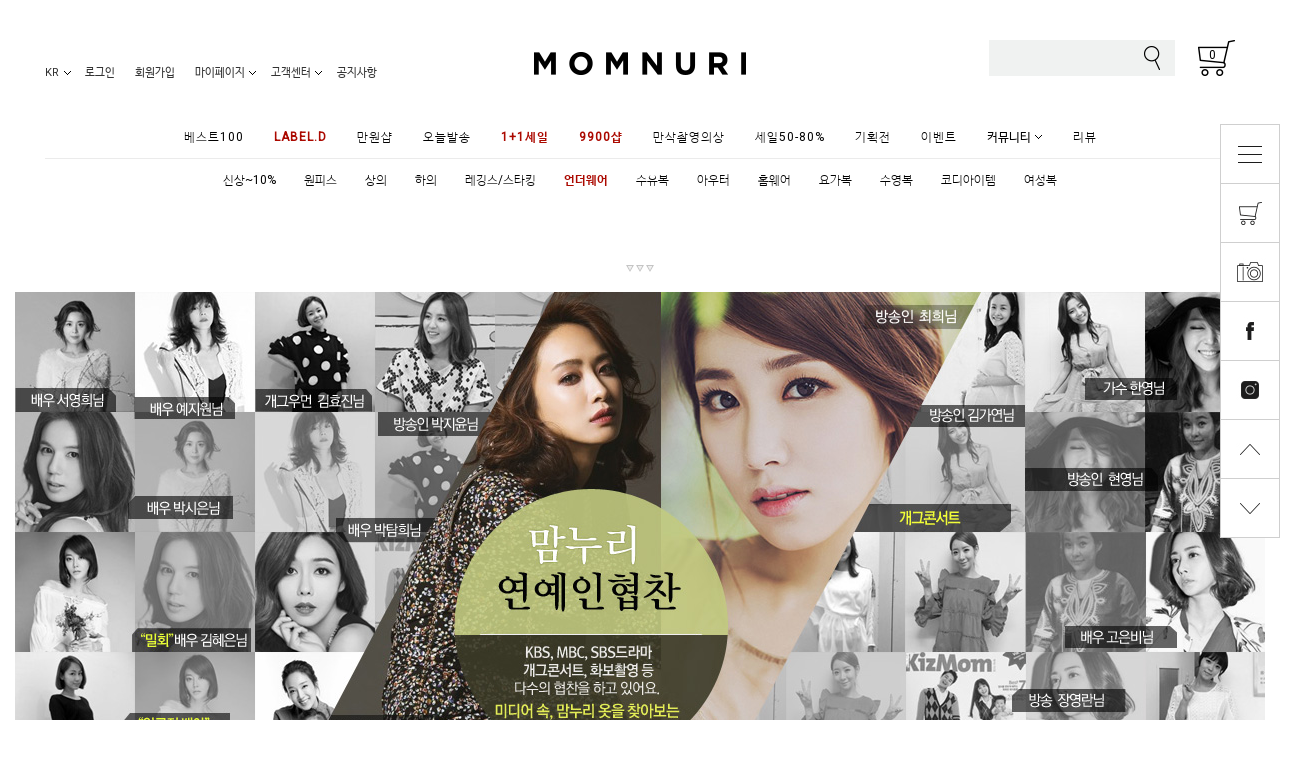

--- FILE ---
content_type: text/html; charset=EUC-KR
request_url: https://www.momnuri.com/board/board.html?code=momnuri_image3&page=1&type=v&board_cate=&num1=999965&num2=00000&number=35&lock=N
body_size: 42827
content:
<!DOCTYPE html PUBLIC "-//W3C//DTD HTML 4.01//EN" "http://www.w3.org/TR/html4/strict.dtd">
<html>
<head>
<meta http-equiv="CONTENT-TYPE" content="text/html;charset=EUC-KR">
<link rel="shortcut icon" href="/shopimages/momnuri/favicon.ico" type="image/x-icon">
<link rel="apple-touch-icon-precomposed" href="/shopimages/momnuri/mobile_web_icon.png" />
<meta name="referrer" content="no-referrer-when-downgrade" />
<meta property="og:type" content="website" />
<meta property="og:url" content="https://www.momnuri.com/board/board.html?code=momnuri_image3&page=1&type=v&board_cate=&num1=999965&num2=00000&number=35&lock=N" />
<title>연예인인사-[개그콘서트 김기리]맘누리 코스메틱 브랜드 엠끌로이 런칭 축하 메세지</title>
<meta http-equiv="X-UA-Compatible" content="IE=edge,chrome=1" />
<meta http-equiv="Content-Script-Type" content="text/javascript">
<meta name="Description" content=" 출산후에도 이쁜 임부복쇼핑몰, 수유복, 임산부속옷, 요가바지, 레깅스, 맘누리">
<meta property ="og:type" content="website">
<meta property ="og:title" content="맘누리, 믿을 수 있는 1등 임부복 쇼핑몰">
<meta property ="og:description" content="출산후에도 이쁜 임부복쇼핑몰, 수유복, 임산부속옷, 요가바지, 레깅스, 맘누리">
<meta property ="og:image" content="http://momnuri.jpg1.kr/RENEWAL/retitle.gif">
<meta property="og:url" content="http://www.momnuri.com">

<meta name="google-site-verification" content="coJ560ju58jRcwSmg_KCJ5bBtJXE0ucKeM5hgeI-S34" />


<link type="text/css" rel="stylesheet" href="/shopimages/momnuri/template/work/9888/common.css?r=1720484618" /><span itemscope="" itemtype="http://schema.org/Organization">
  <link itemprop="url" href="http://www.momnuri.com">
  <a itemprop="sameAs" href="https://www.instagram.com/momnuri_korea"></a>
  <a itemprop="sameAs" href="https://www.facebook.com/momnuri1004"></a>
  <a itemprop="sameAs" href="https://play.google.com/store/apps/details?id=kr.co.smartskin.momnuri&hl=ko"></a>
  <a itemprop="sameAs" href="https://itunes.apple.com/app/id982483293"></a>
</span>

<meta name="viewport" content="width=device-width">

<link href="https://fonts.googleapis.com/css?family=Roboto&display=swap" rel="stylesheet">
<link href="https://cdn.rawgit.com/openhiun/hangul/14c0f6faa2941116bb53001d6a7dcd5e82300c3f/nanumbarungothic.css" rel="stylesheet" type="text/css">

<!-- START RETARGETING DDN -->
<script type="text/javascript">
    var roosevelt_params = {
        retargeting_id:'kPlQMv8ycJ.e4U-rxuLgPg00',
        tag_label:'smfjkbsYQHukXwuGpN5S9A'
    };
</script>


<script type="text/javascript" src="//adimg.daumcdn.net/rt/roosevelt.js" async></script>
<!-- END RETARGETING DDN -->


<!-- Global site tag (gtag.js) - Google Ads: 807986310 -->
<script async src="https://www.googletagmanager.com/gtag/js?id=AW-807986310"></script>
<script>
  window.dataLayer = window.dataLayer || [];
  function gtag(){dataLayer.push(arguments);}
  gtag('js', new Date());

  gtag('config', 'AW-807986310');
</script>




<meta name="naver-site-verification" content="9f75ce85ee7f49e89f23f5e89fa82bdbcc38ff27"/>


<!-- Google Tag Manager -->
<script>(function(w,d,s,l,i){w[l]=w[l]||[];w[l].push({'gtm.start':
        new Date().getTime(),event:'gtm.js'});var f=d.getElementsByTagName(s)[0],
    j=d.createElement(s),dl=l!='dataLayer'?'&l='+l:'';j.async=true;j.src=
    'https://www.googletagmanager.com/gtm.js?id='+i+dl;f.parentNode.insertBefore(j,f);
})(window,document,'script','dataLayer','GTM-WJ9T7KBL');</script>
<!-- End Google Tag Manager -->


<!--google tag-->
<meta name="google-site-verification" content="ivApfxGxBo2efsdB14yEF6kUQxMAgKl3OKQ1NqBcj4w" />
<!--google tag-->


<!--해피톡-->
<script>
    var ht = null;
    (function(id, scriptSrc, callback) {
        var d = document,
            tagName = 'script',
            $script = d.createElement(tagName),
            $element = d.getElementsByTagName(tagName)[0];

        $script.id = id;
        $script.async = true;
        $script.src = scriptSrc;

        if (callback) { $script.addEventListener('load', function (e) { callback(null, e); }, false); }
        $element.parentNode.insertBefore($script, $element);
    })('happytalkSDK', 'https://chat-static.happytalkio.com/sdk/happytalk.chat.v2.min.js', function() {
        ht = new Happytalk({
          siteId: '1000426448',
          siteName: '(주)하얀달',
          categoryId: '190981',
          divisionId: '190982'
      });
    });
</script>
<!--해피톡-->


<!--구글태그매니저-->
<!--Google tag (gtag.js) -->
<script async src="https://www.googletagmanager.com/gtag/js?id=AW-807986310"></script>
<script>
window.dataLayer = window.dataLayer || [];
function gtag(){dataLayer.push(arguments);}
gtag('js', new Date());
gtag('config', 'AW-807986310');
</script>
<!-- Event snippet for 구매완료 conversion page
In your html page, add the snippet and call gtag_report_conversion when someone clicks on the chosen link or button. -->
<script>
function gtag_report_conversion(url) {
var callback = function () {
if (typeof(url) != 'undefined') {
window.location = url;
}
};
gtag('event', 'conversion', {
'send_to': 'AW-807986310/UC7rCO2E5IsBEIbJo4ED',
'value': 1.0,
'currency': 'KRW',
'transaction_id': '',
'event_callback': callback
});
return false;
}
</script>
</head>
<script type="text/javascript" src="//wcs.naver.net/wcslog.js"></script>
<script type="text/javascript">
if (window.wcs) {
    if(!wcs_add) var wcs_add = {};
    wcs_add["wa"] = "s_765dc4ce54b";
    wcs.inflow('momnuri.com');
    wcs_do();
}
</script>

<body>
<script type="text/javascript" src="/js/jquery-1.7.2.min.js"></script><script type="text/javascript" src="/js/lazyload.min.js"></script>
<script type="text/javascript">
function getCookiefss(name) {
    lims = document.cookie;
    var index = lims.indexOf(name + "=");
    if (index == -1) {
        return null;
    }
    index = lims.indexOf("=", index) + 1; // first character
    var endstr = lims.indexOf(';', index);
    if (endstr == -1) {
        endstr = lims.length; // last character
    }
    return unescape(lims.substring(index, endstr));
}
</script><script type="text/javascript">
var MOBILE_USE = '';
var DESIGN_VIEW = 'PC';
</script><script type="text/javascript" src="/js/flash.js"></script>
<script type="text/javascript" src="/js/neodesign/rightbanner.js"></script>
<script type="text/javascript" src="/js/bookmark.js"></script>
<style type="text/css">

.MS_search_word { }

</style>

<script type="text/javascript" src="/js/prototype.js"></script>

<script type="text/javascript">

var pre_ORBAS = 'A';
var pre_min_amount = '1';
var pre_product_uid = '';
var pre_product_name = '';
var pre_product_price = '';
var pre_option_type = '';
var pre_option_display_type = '';
var pre_optionJsonData = '';
var IS_LOGIN = 'false';
var is_bulk = 'N';
var bulk_arr_info = [];
var pre_min_add_amount = '1';
var pre_max_amount = '100000';

    var is_unify_opt = '1' ? true : false; 
    var pre_baskethidden = 'A';

            var reply_flag = false;
            function comment_save(idx) {
                (function ($) {
                    if (idx.length == 0) {
                        idx = 0;        // 없으면 0
                    }
                    var container = $('form[name=comment]:eq(' + idx + ')');        // focus 줄때 필요
                    var reply_form = $('form[name=comment_reply_form]');
                    var reply_input = $('#comment_reply_input');
                    var target;         // 인증키 타겟
                    var comment_type;   // 리플인지 리플의 리플인지 판단
                    
                    if (typeof(document.getElementById('check_auth')) != 'undefined') {     // 여긴 왜 jQuery 가 아니지? 
                        $('#check_auth').attr("style", "display:inline");
                    }
                    if (reply_flag == true ) {
                    // 댓글인 경우라면? 
                        $('input, textarea', reply_input).each(function () {
                        // submit 할 form 으로 data 를 모두 옮긴다. 
                            if (this.value.length > 0) {
                                $('input[name=' + this.name + ']', reply_form).val(this.value);
                            }
                        });

                        // 비밀글여부 체크
                        $('input[name=secret]', reply_form).val('N');
                        if ($('input[name=secret]', reply_input).attr('checked')) {
                            $('input[name=secret]', reply_form).val('Y');
                        }

                        

                        var form = reply_form;
                        container = reply_input;
                        target = 'check_auth_reply';
                        comment_type = 'comment_reply_form';
                    } else {
                        var form = container = $('form[name=comment]:eq(' + idx + ')');
                        target = 'check_auth';
                        comment_type = 'comment';
                    }

                    

                    if ($('input[name=cname]', container).val().length == 0) {
                        alert('댓글을 입력하시는 분의 성함을 입력하세요.');
                        $('input[name=cname]', container).focus();
                        return false;
                    }
                    if ($('input[name=cpass]', container).val().length == 0) {
                        alert('비밀번호를 입력하세요.');
                        $('input[name=cpass]', container).focus();
                        return false;
                    }
                    if ($(':input[name=comment]', container).val().length == 0) {
                        alert('댓글을 입력하세요.');
                        $('textarea[name=comment]', container).focus();     // container에는 textarea다
                        return false;
                    }
                    if (Checklength2($(':input[name=comment]', container).val()) == false) {
                        $(':input[name=comment]', container).focus();
                        return false;
                    }
                    if (Checklength($(':input[name=comment]', container).val()) == false) {
                        $(':input[name=comment]', container).focus();
                        return false;
                    }
                    //call_checkwin('hidden');        // 인증키 노출 전에 hidden 을 할 이유가 있나?? 주석 처리 해보자 

                    num = idx;
                                    if (typeof document.comment.authtext == 'undefined' || document.comment.authtext.value.length == 0) {
                    call_checkwin('visible', num);
                    return;
                }

                                    var auth_suc = true;                if (auth_suc == true) {
                    if ($('#rewrite_comment_check').val() == 'rewrite') {
                        alert('진행중입니다.');
                    } else {

                        if ($('#rewrite_comment_check').length > 0) {
                            $('#rewrite_comment_check').val('rewrite');
                        } else {
                            $(document.body).append('<input type="hidden" id="rewrite_comment_check" value="rewrite" />');
                        }
                        $('input[name=comtype]', form).val('cw');

                         form.submit(); 
                        //form.submit();

                        if (reply_flag == true || $('input[name=comment]', reply_form).val().length > 0) {
                            comment_reply_close();
                        }
                    }

                    reply_flag = false;
                }

                })(jQuery);
            }

            function CheckLogin() {
                var login = 'N';
                if (login == 'Y') {
                    alert('게시판 댓글은 로그인해야 쓰기가 가능합니다.');
                    location.href = '/shop/member.html?code=momnuri_image3&page=1&btype=v&board_cate=&num1=999965&num2=00000&number=35&lock=N&type=board&focus=comment';
                }
            }

            function Checklength(content, size) {
                CheckLogin();
                if (!content) {
                    return false;
                }
                if (!size) {
                    size = 500;
                }

                if (size == 0) {
                    return;
                }
                messlength = 0;
                len = content.length;
                for (i = 0; i < len; i++) {
                    mun = content.charAt(i);
                    if (escape(mun) == '%0D') {
                    } else if (escape(mun).length > 4) {
                        messlength += 2;
                    } else {
                        messlength++;
                    }
                }
                if (messlength > (size * 2)) {
                    alert('한글 ' + size + '자, 영문+숫자는 ' + parseInt(size * 2) + "자까지만 입력가능합니다.\n\n다시한번 확인하시기 바랍니다.");
                    return false;
                }
            }

            function Checklength2(content) {
                var  size2 = 0;
                messlength = 0;
                len = content.length;
                for (i = 0; i < len; i++) {
                    mun = content.charAt(i);
                    if (escape(mun) == '%0D') {
                    } else if (escape(mun).length > 4) {
                        messlength += 2;
                    } else {
                        messlength++;
                    }
                }
                if(messlength < (size2 * 2)) {
                    alert('한글 ' + size2 + '자, 영문+숫자는 ' + parseInt(size2 * 2) + "자이상 입력하셔야 합니다.\n\n다시한번 확인하시기 바랍니다.");
                    return false;
                }
            }

            
            function call_checkwin(view_type,comnum, target) {
                if (comnum == undefined) { 
                    comnum = 0;
                }
                if (target == undefined) {
                    target = 'check_auth';
                }
                if (view_type == 'visible') {
                    var params = {
                        'passuid': '',
                        'comnum': comnum,
                        'close_method' : 'call_checkwin',
                        'close_param' : 'hidden'
                    };
                    

                    jQuery.ajax({
                        type : 'post',
                        url : '/board/auth_win.ajax.html',
                        data : params,
                        success : function(response) {
                            jQuery('#'+target).html(response).show();
                        }
                    });
                }

                                if (typeof(document.getElementById('check_auth')) != 'undefined') {
                    var container = jQuery('#check_auth');
                    if (reply_flag == true || jQuery('form[name=comment_reply_form] input[name=comment]').val().length > 0) {
                        var _obj = jQuery('#comment_reply_input');
                        container.css('z-index', '102');
                    } else {
                        var _obj = jQuery('form[name=comment]:eq(' + comnum + ')');
                    }

                    var _pos = _obj.offset();
                    container.css({
                            'visibility': view_type,
                            'top' : (typeof DESIGN_VIEW == 'undefined' || DESIGN_VIEW != 'RW') ? _pos.top : ''
                    });
                }
                return;
            }

</script>

<link type="text/css" rel="stylesheet" href="/shopimages/momnuri/template/work/9888/board_view.momnuri_image3.css?t=202003131412" />
<div id='blk_scroll_wings'><script type='text/javascript' src='/html/shopRbanner.html?param1=1' ></script></div>
<div id='cherrypicker_scroll'></div>
<div id="wrap">
    
<link type="text/css" rel="stylesheet" href="/shopimages/momnuri/template/work/9888/header.1.css?t=202512171809" />
<!-- Google Tag Manager (noscript) -->
<noscript><iframe src="https://www.googletagmanager.com/ns.html?id=GTM-WJ9T7KBL"
                  height="0" width="0" style="display:none;visibility:hidden"></iframe></noscript>
<!-- End Google Tag Manager (noscript) -->

<!-- google analytics -->
<script>
    function arraysMatch(arr1, arr2) {
        if (arr1.length !== arr2.length) return false;
        for (var i = 0; i < arr1.length; i++) {
            if (arr1[i] !== arr2[i]) return false;
        }
        return true;
    };
    function getCategoryCode(strCode){
        var strPCode = strCode;
        strPCode = strPCode.match(/xcode=\d+/);
        strPCode = String(strPCode);
        var intPCode = strPCode.match(/\d+/);
        if(intPCode != null && intPCode.length > 0) {
            return intPCode[0];
        }
        return '';
    }

    function getProductCode(strCode){
        var strPCode = strCode;
        strPCode = strPCode.match(/branduid=\d+/);
        strPCode = String(strPCode);
        var intPCode = strPCode.match(/\d+/);
        if(intPCode != null && intPCode.length > 0) {
            return intPCode[0];
        }
        return '';
    }

    // 쿠키 생성
    function setCookieAnalytics(cName, cValue, cDay){
        var expire = new Date();
        expire.setDate(expire.getDate() + cDay);
        cookies = cName + '=' + escape(cValue) + '; path=/ '; // 한글 깨짐을 막기위해 escape(cValue)를 합니다.
        if(typeof cDay != 'undefined') cookies += ';expires=' + expire.toGMTString() + ';';
        document.cookie = cookies;
    }

    // 쿠키 가져오기
    function getCookieAnalytics(cName) {
        cName = cName + '=';
        var cookieData = document.cookie;
        var start = cookieData.indexOf(cName);
        var cValue = '';
        if(start != -1){
            start += cName.length;
            var end = cookieData.indexOf(';', start);
            if(end == -1)end = cookieData.length;
            cValue = cookieData.substring(start, end);
        }
        return unescape(cValue);
    }


    function productClick(goodsNo){
        if(typeof productList != 'undefined') {
            for(var i in productList) {
                if(goodsNo == productList[i].id) {
                    gtag('event', 'select_content', {
                        'list_name': productList[i].list_name,
                        "content_type": "product",
                        "items": [productList[i]]
                    });
                    break;
                }

                if(i == (productList.length -1)) break;
            }
        }
    }

    function removeHtml(str){
        var removed_str = str.replace(/\<.*?\>/g," ");
        return removed_str;
    }
    function removeComma(str){
        var removed_str = parseInt(str.replace(/,/g,""));
        return removed_str;
    }
    function callbackIsVisible(selector, callback) {
        var time = 0;
        var interval = setInterval(function () {
            if($(selector).is(':visible')) {
                // visible, do something
                callback();
                clearInterval(interval);
            } else {
                // not visible yet, do something
                time += 100;
            }
        }, 200);
    }
    var productIdList = [];
    var productList = [];
    var orderString = '';
    var categoryString = '';
</script>
<script>
    var date = new Date();
    var time = date.getUTCFullYear();
    time += (parseInt(date.getMonth())+1) < 10 ? '0'+ (parseInt(date.getMonth())+1) : (parseInt(date.getMonth())+1) + '';
    time += date.getDate() < 10 ? '0'+ date.getDate() : date.getDate() + '';
    time += date.getHours() < 10 ? '0'+ date.getHours() : date.getHours() + '';

    var orderId = date.getUTCFullYear();
    orderId += (parseInt(date.getMonth())+1) < 10 ? '0'+ (parseInt(date.getMonth())+1) : (parseInt(date.getMonth())+1) + '';
    orderId += date.getDate() < 10 ? '0'+ date.getDate() : date.getDate() + '';
    orderId += date.getHours() < 10 ? '0'+ date.getHours() : date.getHours() + '';
    orderId += '-naverpay';
    orderId += Math.random(0,10) < 10 ? '0'+ Math.random(0,10) : Math.random(0,10);

    try {
        var seanGoogleAnalyticsOrderId = localStorage.getItem('seanGoogleAnalyticsOrderId');
        var googleAnalyticsHour = localStorage.getItem('googleAnalyticsHour');

        if(seanGoogleAnalyticsOrderId == null) {
            localStorage.setItem('seanGoogleAnalyticsOrderId', orderId);
            seanGoogleAnalyticsOrderId = orderId;
        }

        // 한시간에 한번씩
        if(googleAnalyticsHour == null || time != googleAnalyticsHour) {

            try {
                var storedTimes = new Date(date.getUTCFullYear() -1, date.getDate() - 1, parseInt(googleAnalyticsHour.substring(6,8)), parseInt(googleAnalyticsHour.substring(8,10)))
                var interval =  date.getTime() - storedTimes.getTime();
                // console.log(storedTimes);
                // console.log(date);
                // console.log(interval);
                var intervalHour = parseInt(interval  / 1000 / 3600);
                if(intervalHour >= 4) {
                    localStorage.setItem('googleAnalyticsHour', time);
                    localStorage.setItem('seanGoogleAnalyticsOrderId', orderId);
                }
            } catch(e) {
                localStorage.setItem('googleAnalyticsHour', time);
                localStorage.setItem('seanGoogleAnalyticsOrderId', orderId);
            }
            seanGoogleAnalyticsOrderId = orderId;
        }

        console.log(googleAnalyticsHour == null || time != googleAnalyticsHour);
        console.log(seanGoogleAnalyticsOrderId);
    } catch(e) {
        localStorage.setItem('googleAnalyticsHour', time);
        localStorage.setItem('seanGoogleAnalyticsOrderId', orderId);
        seanGoogleAnalyticsOrderId = orderId;
    }
</script>
<!-- google analytics -->



<!--bmine Start-->
<script type="text/javascript">if(typeof jQuery=='undefined'){document.write('<script type="text/javascript" src="//ajax.googleapis.com/ajax/libs/jquery/1.11.1/jquery.min.js"></'+'script>');}
	function _p(name,url){if(!url)url=window.location.href;name=name.replace(/[\[\]]/g,"\\$&");var regex=new RegExp("[?&]"+name+"(=([^&#]*)|&|#|$)"),results=regex.exec(url);if(!results)return null;if(!results[2])return'';return decodeURIComponent(results[2].replace(/\+/g," "));}</script><script type="text/javascript">if(_p('_strack')){$.getScript("//bmine.kr/plugins/strack/strack.min.js").done(function(script,textStatus){strack.execute('setDomain','momnuri.com');strack.trackView();}).fail(function(jqxhr,settings,exception){console.log("StrackNotInclude.");});}</script>
<!--bmine End-->

<!-- 
<script type="text/javascript">
function MM_swapImgRestore() { //v3.0
  var i,x,a=document.MM_sr; for(i=0;a&&i<a.length&&(x=a[i])&&x.oSrc;i++) x.src=x.oSrc;
}
function MM_preloadImages() { //v3.0
  var d=document; if(d.images){ if(!d.MM_p) d.MM_p=new Array();
    var i,j=d.MM_p.length,a=MM_preloadImages.arguments; for(i=0; i<a.length; i++)
    if (a[i].indexOf("#")!=0){ d.MM_p[j]=new Image; d.MM_p[j++].src=a[i];}}
}

function MM_findObj(n, d) { //v4.01
  var p,i,x;  if(!d) d=document; if((p=n.indexOf("?"))>0&&parent.frames.length) {
    d=parent.frames[n.substring(p+1)].document; n=n.substring(0,p);}
  if(!(x=d[n])&&d.all) x=d.all[n]; for (i=0;!x&&i<d.forms.length;i++) x=d.forms[i][n];
  for(i=0;!x&&d.layers&&i<d.layers.length;i++) x=MM_findObj(n,d.layers[i].document);
  if(!x && d.getElementById) x=d.getElementById(n); return x;
}

function MM_swapImage() { //v3.0
  var i,j=0,x,a=MM_swapImage.arguments; document.MM_sr=new Array; for(i=0;i<(a.length-2);i+=3)
   if ((x=MM_findObj(a[i]))!=null){document.MM_sr[j++]=x; if(!x.oSrc) x.oSrc=x.src; x.src=a[i+2];}
}
</script>
-->



<link rel="shortcut icon" href="//momnuri.jpg1.kr/banner/momnuri_icon03.ico">







<div id="header">

<!-- 해당 스크립트 삭제에 유의 부탁드리며, 스냅 솔루션의 스크립트입니다. -->
<!-- start contact mail : support@snapvi.co.kr -->
<div id="spm_page_type" style="display:none" sync-env="normal" sf-solution="makeshop" sf-store="momnuri" sf-device="pc" sf-join-url=""></div>
<script>
const spm_k_common_install = {
    "pc" : {
        "sf-join-url" : "/shop/idinfo.html?type=new&mem_type=person&first=",
        "/shop/member.html" : "sq_login_page",
        "/shop/confirm_login.html" : "sq_login_page",
        "/shop/idinfo.html" : "sq_join_page",
        "/shop/qmember.html" : "sq_login_page",
    }
}
</script>
<style>
#snap-sync-body.snap-sync-pc #snap-sync-wrapper .snap-sync-container .snap-sync-content .sync-content-area .sync-login-area .sync-login-form .sync-form-box .sync-input-box input{
width: 100%!important;
}

#snap-sync-body.snap-sync-pc #snap-sync-wrapper .snap-sync-container .snap-sync-content .sync-content-area .sync-info-area .sync-info-text .sync-info-tit > span {
    color: #000!important;
}
</style>
<script type="text/javascript" src="//cdn.snapfit.co.kr/js/spm_k_common.js" charset="utf-8"></script>
<!-- snap common end -->


<header class="large">
<nav>
<div class="header_inner">


	<div class="tophd">

		      <!--★검색영역 시작-->
	              <div class="tophd_01">
                       <!-- 마이페이지 wrap -->
                       <div class="scWrap mypageWrap">
                           <h3 class="parentH3"><a href="/shop/member.html?type=mynewmain">마이페이지</a></h3>
                           <div class="subMenu">
                               <ul>
                                  <li><a href="/shop/basket.html">장바구니</a></li>
                                  <li><a href="/shop/confirm_login.html?type=myorder">주문확인</a></li>
                                  <li><a href="/shop/shopbrand.html?xcode=004&type=O">개인결제</a></li>
                               </ul>   
                           </div>
                       </div> 
                       <!-- //마이페이지 wrap -->
                       <div class="searchform">
                          <form action="/shop/shopbrand.html" method="post" name="search">                          <fieldset>
                          <legend>검색</legend>
                              <span><input name="search" onkeydown="CheckKey_search();" value=""  class="MS_search_word keyword" /></span>
                              <a href="javascript:prev_search();search_submit();"><img src="/design/momnuri/hdesign/img/searchIcon.png" alt="검색" /></a>
                          </fieldset>
                          </form>                        </div><!--.searchform-->
                        
                        <!-- cart icon -->
                        <div class="HrightCart">
                            <a href="/shop/basket.html"><img src="/design/momnuri/hdesign/img/cartIcon.png" alt="장바구니"><span class="cart_count"><span id="user_basket_quantity" class="user_basket_quantity"></span></span></a>
                        </div>
                        <!-- //cart icon -->    
                    
                   </div><!--//.tophd_01/-->
                <!--//검색영역 끝★-->






		      <!--★로고 시작-->
	              <div class="tophd_02">
                                <div class="img01"><a href="/index.html"><img src="/design/momnuri/hdesign/img/logo.png" /></a></div>
                                <div class="img02"><a href="/index.html"><img src="/design/momnuri/hdesign/img/logo.png" /></a></div>
                      </div>
		      <!--로고 ★끝-->


		      <!--★베스트,SNS,나라선택,로그인메뉴라인 시작-->
	              <div class="tophd_03">

                                <!--베스트,SNS,나라선택 시작-->
                                <div class="tophd_03_01">
                                     <div class="bookmark"><a id="favLink" href="javascript:CreateBookmarkLink('http://www.momnuri.com', '');">BOOKMARK</a></div>
                                     <div class="sns">
                                         <span style="cursor:pointer; overflow-X: hidden; cursor: hand" onclick="javascript:window.open('https://lc1.lunasoft.co.kr/lunachat/api-connect/@맘누리/main', 'lunachat', 'width=1024, height=800');">카톡상담</span>
                                         <a href="https://www.facebook.com/momnuri1004" target="_blank"><img src="/design/momnuri/dj_skin/sns_01.gif" /></a>
                                         <a href="https://www.instagram.com/momnuri_korea/" target="_blank"><img src="/design/momnuri/dj_skin/sns_02.gif" /></a>
                                         <!--a href="https://story.kakao.com/ch/momnuri" target="_blank"><img src="/design/momnuri/dj_skin/sns_03.gif" /></a-->
                                     </div>
                                     <div class="country">
					 <a href="//www.momnuri.com/" target="_blank"><img src="//momnuri.jpg1.kr/RENEWAL/reup_kor.jpg" alt="한국"></a>
                                         <a href="//en.momnuri.com/" target="_blank"><img src="//momnuri.jpg1.kr/RENEWAL/reup_us.jpg" alt="미국"></a>
                                         <!--a href="//cn.momnuri.com/" target="_blank"><img src="//momnuri.jpg1.kr/RENEWAL/reup_cn.jpg" alt="중국"></a-->
                                         <!--a href="//jp.momnuri.com/" target="_blank"><img src="//momnuri.jpg1.kr/RENEWAL/reup_jp.jpg" alt="일본"></a-->
                                     </div>
                                </div>
                                <!--//베스트,SNS,나라선택 끝-->

                                <!--로그인메뉴라인 시작-->
                                <div class="tophd_03_02">

					  <div class="login">
                                  <!-- 국가선택 -->
                                  <div class="scWrap countryWrap">
                                      <h3 class="parentH3"><a href="#">KR</a></h3>
                                      <div class="country subMenu">
                                          <ul>
                                              <li><a href="//www.momnuri.com/" target="_blank"><img src="/design/momnuri/hdesign/img/lang_KR.jpg" alt="한국"></a></li>
                                              <li><a href="//en.momnuri.com/" target="_blank"><img src="/design/momnuri/hdesign/img/lang_EN.jpg" alt="미국"></a></li>
                                              <!--<li><a href="//cn.momnuri.com/" target="_blank"><img src="//momnuri.jpg1.kr/RENEWAL/reup_cn.jpg" alt="중국"></a></li>
                                              <li><a href="//jp.momnuri.com/" target="_blank"><img src="//momnuri.jpg1.kr/RENEWAL/reup_jp.jpg" alt="일본"></a></li>-->
                                          </ul>
                                         
                                      </div>
                                   </div>
                                   <!-- //국가선택 -->
                                   
                                   <!-- 로그인/아웃 wrap -->
                                   <div class="logWrap">
                                                                                   <a href="/shop/member.html?type=login">로그인</a>
                                           <a href="/shop/idinfo.html?type=new&mem_type=person&first=">회원가입</a>
                                                                            </div>
                                    <!-- //로그인/아웃 wrap -->
                                    
                                    <!-- 마이페이지 wrap -->
                                   <div class="scWrap mypageWrap">
                                       <h3 class="parentH3"><a href="/shop/member.html?type=mynewmain">마이페이지</a></h3>
                                       <div class="subMenu">
                                           <ul>
                                              <li><a href="/shop/basket.html">장바구니</a></li>
                                              <li><a href="/shop/confirm_login.html?type=myorder">주문확인</a></li>
                                              <li><a href="/shop/shopbrand.html?xcode=004&type=O">개인결제</a></li>
                                           </ul>   
                                       </div>
                                   </div> 
                                   <!-- //마이페이지 wrap -->
                                   
                                   <!-- 고객센터 wrap -->
                				   <div class="scWrap customWrap">
                                       <h3 class="parentH3"><a href="/shop/faq.html">고객센터</a></h3>
                                       <div class="subMenu">
                                           <ul>
                                              <li><a href="/shop/faq.html">자주묻는질문</a></li>
                                              <li><a href="/board/board.html?code=momnuri_board3">Q&amp;A</a></li>
                                              <!--li><span style="cursor:pointer; overflow-X: hidden; cursor: hand" onclick="window.open('/shop/page.html?id=47','window','width=700, height=500, left=0, top=0, scrollbars=1, resizable=0')" >배송조회</span></li-->
                                              <li><a href="https://www.cjlogistics.com/ko/tool/parcel/tracking" target="_blank">배송조회</a></li>
                                              <li><a href="https://www.kcp.co.kr/center.paysearch.do" target="_blank">카드결제조회</a></li>
                                              <li><span style="cursor:pointer; cursor:pointer;" onclick="window.open('/html/unpaymentlist.html',500,300)">미확인입금자보기</span></li>
                                              <li><a href="/shop/page.html?id=5">이용안내</a></li>
                                              <li><a href="/board/board.html?code=momnuri_board43&page=1&type=i">제휴/광고문의</a></li>
                                              <li><a href="/shop/page.html?id=6">가입혜택</a></li>
                                              <li><sapn style="cursor:pointer" onclick="window.open('/html/email.html', 'email', 'width=550, height=580');">고객의소리</span></li>
                                              <li><span style="cursor:pointer; overflow-X: hidden; cursor: hand" onclick="javascript:window.open('https://lc1.lunasoft.co.kr/lunachat/api-connect/@맘누리/main', 'lunachat', 'width=1024, height=800');">카톡 상담</span></li>
                                           </ul> 
                                       </div>
                                   </div> 
                                   <!-- //고객센터 wrap -->
                                   
                                   <div class="noticeWrap">
              					       <a href="/board/board.html?code=momnuri_board39">공지사항</a>
                                   </div>
					 </div>
                                </div>
                                <!-- //로그인메뉴라인 끝 -->

                      </div>
		      <!-- //베스트,SNS,나라선택,로그인메뉴라인 끝★ -->

	</div><!--.tophd-->



<!-- 해당 스크립트 삭제에 유의 부탁드리며, 스냅 솔루션의 스크립트입니다. -->
<!-- snap common script contact mail: support@snapvi.co.kr -->
<span id = 'solutiontype' style='display:none;'>makeshop</span>
<span id='sfsnapfit_store_id' style='display:none'>momnuri</span>
<div><input id="sf_draw_type" type="hidden" value="pc"><input id="sf_store_name" type = 'hidden' value = 'momnuri'></div>
<!-- snap common end -->



        <!--★버건디색배경라인 메뉴 시작-->
	<div class="topmenu">
    	     <div class="topmenu_inner">
                  <!--span class="topmenutext"><a href="/shop/shopbrand.html?xcode=060&mcode=027&type=Y"><font color="ab0900"><b>AUTUMN</b></font></a></span-->
                  <span class="topmenutext"><a href="/shop/shopbrand.html?xcode=026&mcode=005&type=Y">베스트100</a></span>
                  <!--span class="topmenutext"><a href="/shop/shopbrand.html?xcode=057&type=Y" class="colorR">LABEL.D</a></span-->
                  <span class="topmenutext"><a href="/shop/shopbrand.html?xcode=057&type=Y"><font color="ab0900"><b>LABEL.D</b></font></a></span>
                  <!--span class="topmenutext"><a href="/shop/shopbrand.html?xcode=100&type=P" class="colorR">LOOK-BOOK</a></span-->
                  <!--span class="topmenutext"><a href="/shop/shopbrand.html?xcode=100&type=P"><font color="ab0900"><b>LOOK-BOOK</b></font></a></span-->

                  <span class="topmenutext"><a href="http://momnuri.com/shop/shopbrand.html?xcode=060&mcode=057&type=Y&gf_ref=Yz1lZTRaUEs=">만원샵</a></span>

                  <span class="topmenutext"><a href="/shop/shopbrand.html?xcode=096&type=Y">오늘발송</a></span>
                  <!--span class="topmenutext"><a href="/shop/shopbrand.html?xcode=088&type=P">임산부화장품</a></span-->

                  <span class="topmenutext"><a href="/shop/shopbrand.html?xcode=064&type=Y"><font color="ab0900"><b>1+1세일</b></font></a></span>
                  <span class="topmenutext"><a href="/shop/shopbrand.html?xcode=098&type=P"><font color="ab0900"><b>9900샵</b></font></a></span>
                  <span class="topmenutext"><a href="/shop/shopbrand.html?xcode=029&type=P">만삭촬영의상</a></span>
                  <span class="topmenutext"><a href="/shop/shopbrand.html?xcode=032&type=Y">세일50-80%</a></span>

                  <span class="topmenutext"><a href="http://momnuri.com/shop/shopbrand.html?xcode=060&mcode=057&type=Y&gf_ref=Yz1lZTRaUEs=">기획전</a></span>
                  <span class="topmenutext"><a href="/board/board.html?code=momnuri_image20">이벤트</a></span>
                  <span class="nav01">
	               <ul>
	                   <li>커뮤니티
	                       <ul>
		                   <!--li class="navli"><a href="/board/board.html?code=momnuri_board21">맘누리뉴스</a></li-->
		                   <!--li class="navli"><a href="/board/board.html?code=momnuri_image10">다이어리 <span style="color:#fd403c;">NEW</span></a></li-->
		                   <!--li class="navli"><a href="/board/board.html?code=momnuri_image16">리얼체험단모집</a></li-->
		                   <li class="navli"><a href="/board/board.html?code=momnuri_image18">만삭사진컨테스트</a></li>
		                   <li class="navli"><a href="/board/board.html?code=momnuri_image17">아기사진컨테스트</a></li>
		                   <li class="navli"><a href="/board/board.html?code=momnuri_image19">임신육아정보</a></li>
	                       </ul>
	                   </li>
	               </ul>
                  </span>
                  <span class="topmenutext"><a href="/board/board.html?code=momnuri_board11">리뷰</a></span>
    	     </div>
	</div><!--.topmenu-->
        <!--//버건디색배경라인 메뉴 끝★--> 




        <!--★흰색 카테고리 메뉴 시작-->

	<div class="topcate">

    	     <div class="topcate_inner">
        	   <ul>
                    <!--li><a href="/shop/shopbrand.html?xcode=060&mcode=009&type=Y"><font color="fe5957"><b><span>SPRING NEW</span></b></font></a></li-->
        	        <li><a href="/shop/shopbrand.html?xcode=056&type=P"><span>신상~10%</span></a></li>
        	        <li><a href="/shop/shopbrand.html?xcode=028&type=Y">원피스</a></li>
        	        <!--li><a href="/shop/shopbrand.html?xcode=073&type=Y">블라우스/니트</a></li-->
        	        <li><a href="/shop/shopbrand.html?xcode=074&type=Y">상의</a></li>
        	        <li><a href="/shop/shopbrand.html?xcode=035&type=Y">하의</a></li>

        	        <li><a href="/shop/shopbrand.html?xcode=036&type=Y">레깅스/스타킹</a></li>
        	        <li><a href="/shop/shopbrand.html?xcode=045&type=Y"><font color="ab0900"><b>언더웨어</b></font></a></li>
        	        <li><a href="/shop/shopbrand.html?xcode=044&type=Y">수유복</a></li>

        	        <li><a href="/shop/shopbrand.html?xcode=075&type=Y">아우터</a></li>

        	        <li><a href="/shop/shopbrand.html?xcode=040&type=Y">홈웨어</a></li>
        	        <li><a href="/shop/shopbrand.html?xcode=060&mcode=034&type=Y">요가복</a></li>
        	        <li><a href="/shop/shopbrand.html?xcode=092&type=Y">수영복</a></li>

        	        <li><a href="/shop/shopbrand.html?xcode=012&type=Y">코디아이템</a></li>
                    <li><a href="/shop/shopbrand.html?xcode=106&type=Y">여성복</a></li>
        	        <!--li><a href="/shop/shopbrand.html?xcode=086&type=Y">특가상품</a></li-->

        	    </ul>


        <!--★햄버거메뉴 시작 // 오른쪽 사용자태그 > 전체메뉴-->
              
<link type="text/css" rel="stylesheet" href="/shopimages/momnuri/template/unit/28/unit_fullmenu.css?r=1591858195_2026011820" />
<!--★전체메뉴 펼침시작-->
<div id="topinner">
     <div id="mySidenav" class="sidenav">
 	  <a href="javascript:void(0)" class="closebtn" onclick="closeNav()"><img src="http://www.momnuri.com/design/momnuri/dj_skin/colse_bt.gif" /></a>
	     <div  id="smenu">





		    <div  id="smenu01">
                        <div class="smenu_tit">카테고리</div>
                        <div class="smenu01_ul">
                           <ul class="smenu01_ul01">
	                      <li><a href="/shop/shopbrand.html?xcode=026&mcode=005&type=Y"><span class="red">베스트100</span></a></li>
	                      <li><a href="/shop/shopbrand.html?xcode=057&type=Y"><span class="red">라벨디</span></a></li>
	                      <li><a href="/shop/shopbrand.html?xcode=083&type=P"><span class="red">오늘발송</span></a></li>
	                      <li><a href="/shop/shopbrand.html?xcode=032&type=Y"><span class="red">세일50-80%</span></a></li>
	                      <li><a href="/shop/shopbrand.html?xcode=088&type=P"><span class="red">임산부화장품</span></a></li>
	                      <li><a href="/shop/shopbrand.html?xcode=064&type=Y"><span class="red">1+1세일</span></a></li>
	                      <li><a href="/shop/shopbrand.html?xcode=060&mcode=023&type=Y&gf_ref=Yz1HY3ZLSUw="><span class="red">기획전</span></a></li>
                           </ul>
                           <ul class="smenu01_ul02">
        	              <li><a href="/shop/shopbrand.html?xcode=028&type=Y">원피스</a></li>
        	              <li><a href="/shop/shopbrand.html?xcode=073&type=Y">블라우스/니트</a></li>
        	              <li><a href="/shop/shopbrand.html?xcode=074&type=Y">티/나시</a></li>
        	              <li><a href="/shop/shopbrand.html?xcode=075&type=Y">아우터</a></li>
        	              <li><a href="/shop/shopbrand.html?xcode=035&type=Y">임산부하의</a></li>
        	              <li><a href="/shop/shopbrand.html?xcode=036&type=Y">레깅스/스타킹</a></li>
        	              <li><a href="/shop/shopbrand.html?xcode=044&type=Y">수유복</a></li>
                           </ul>
                           <ul class="smenu01_ul03">
        	              <li><a href="/shop/shopbrand.html?xcode=012&type=Y">코디아이템</a></li>
        	              <li><a href="/shop/shopbrand.html?xcode=086&type=Y">특가상품</a></li>
        	              <li><a href="/shop/shopbrand.html?xcode=040&type=Y">홈웨어</a></li>
        	              <li><a href="/shop/shopbrand.html?xcode=060&mcode=034&type=Y">요가복</a></li>
        	              <li><a href="/shop/shopbrand.html?xcode=092&type=Y">수영복</a></li>
        	              <li><a href="/shop/shopbrand.html?xcode=045&type=Y">언더웨어</a></li>
        	              <li><a href="/shop/shopbrand.html?xcode=037&mcode=001&type=Y"><span class="red">앱특가</span></a></li>
                           </ul>
	               </div><!--//.smenu01_ul-->
		    </div><!--//#smenu01-->




		    <div id="smenu02">
                        <div class="smenu_tit">커뮤니티</div>
                        <div class="smenu02_ul">
                           <ul class="smenu02_ul01">
        	              <li><a href="/board/board.html?code=momnuri_image20">이벤트</a></li>
        	              <li><a href="/board/board.html?code=momnuri_board11">리뷰</a></li>
        	              <li><a href="/board/board.html?code=momnuri_board21">맘누리뉴스</a></li>
        	              <li><a href="/board/board.html?code=momnuri_image10">다이어리</a></li>
        	              <li><a href="/board/board.html?code=momnuri_image16">리얼체험단모집</a></li>
        	              <li><a href="/board/board.html?code=momnuri_image18">만삭사진컨테스트</a></li>
        	              <li><a href="/board/board.html?code=momnuri_image17">아기사진컨테스트</a></li>
                           </ul>
	               </div><!--//.smenu02_ul-->
		    </div><!--//#smenu02-->





		    <div id="smenu03">
                        <div class="smenu_tit">고객센터 1661-5260</div>
                        <div class="smenu03_ul">
                           <ul class="smenu03_ul01">
        	              <li><a href="/board/board.html?code=momnuri_board39">공지사항</a></li>
        	              <li><a href="/shop/faq.html">자주묻는질문</a></li>
        	              <li><a href="/board/board.html?code=momnuri_board3">Q&A</a></li>
        	              <li><span style="cursor:pointer; overflow-X: hidden; cursor: hand; text-align:left;  line-height:12px;height:12px;  margin-bottom:15px; " onclick="window.open('/shop/page.html?id=47','window','width=700, height=500, left=0, top=0, scrollbars=1, resizable=0')" >배송조회</span></li>
        	              <li><a href="https://www.kcp.co.kr/center.paysearch.do" target="_blank">카드결제조회</a></li>
                           </ul>
                           <ul class="smenu03_ul02">
        	              <li><span style="cursor:pointer; cursor:pointer; text-align:left;  line-height:12px;height:12px;  margin-bottom:15px;" onclick="window.open('/html/unpaymentlist.html',500,300)">미확인입금자보기</span></li>
        	              <li><a href="/shop/page.html?id=5">이용안내</a></li>
        	              <li><a href="/board/board.html?code=momnuri_board43&page=1&type=i">제휴/광고문의</a></li>
        	              <li><a href="/shop/page.html?id=6">구매금액별사은품</a></li>
        	              <li><sapn style="cursor:pointer" onclick="window.open('/html/email.html', 'email', 'width=550, height=580');">고객의소리</span></li>
                           </ul>
	               </div><!--//.smenu03_ul-->
		    </div><!--//#smenu03-->







		    <div id="smenu04">
                        <div class="smenu_tit">마이페이지</div>
                        <div class="smenu04_ul">
                           <ul class="smenu04_ul01">
        		            	              <li><a href="/shop/member.html?type=login">로그인</a></li>
        	              <li><a href="/shop/idinfo.html">회원가입</a></li>
	                            	              <li><a href="/shop/member.html?type=mynewmain">마이페이지</a></li>
        	              <li><a href="/shop/basket.html">장바구니</a></li>
        	              <li><a href="/shop/shopbrand.html?xcode=004&type=O">개인결제</a></li>
                           </ul>
	               </div><!--//.smenu04_ul-->
		    </div><!--//#smenu04-->








	     </div><!--//#smenu-->
     </div><!--//#mySidenav-->
</div><!--//#topinner-->



<script>
function openNav() {
    document.getElementById("mySidenav").style.width = "1300px";
}

function closeNav() {
    document.getElementById("mySidenav").style.width = "0";
}
</script>

<!--//전체메뉴 펼침끝★-->

        <!--//햄버거메뉴 끝★-->

    	     </div>

	</div><!--.topcate-->

        <!--//흰색 카테고리 메뉴 끝★--> 



</div><!--/header_inner-->
</nav>
</header>




</div><!--#header-->
















<!--table cellpadding="0" cellspacing="0" bgcolor="" id="header2" >
      <tr><td align="center"><table width="450" border="0" cellpadding="0" cellspacing="0">
        <td><a href="/"><img src="/design/momnuri/re/mom_logo.png" border="0" ></a></td>
        <td><img src="/design/momnuri/re/ctop_img.png"  border="0"></td>
        </table></td>
        </tr>
</table-->
<script type="text/javascript" src="/shopimages/momnuri/template/work/9888/header.1.js?t=202512171809"></script>
    <div id="contentWrapper">
        <div id="contentWrap">
            
<link type="text/css" rel="stylesheet" href="/shopimages/momnuri/template/work/9888/menu.1.css?t=202003131412" />
  <script type="text/javascript">
function MM_swapImgRestore() { //v3.0
  var i,x,a=document.MM_sr; for(i=0;a&&i<a.length&&(x=a[i])&&x.oSrc;i++) x.src=x.oSrc;
}
function MM_preloadleft_menus() { //v3.0
  var d=document; if(d.left_menus){ if(!d.MM_p) d.MM_p=new Array();
    var i,j=d.MM_p.length,a=MM_preloadleft_menus.arguments; for(i=0; i<a.length; i++)
    if (a[i].indexOf("#")!=0){ d.MM_p[j]=new left_menu; d.MM_p[j++].src=a[i];}}
}

function MM_findObj(n, d) { //v4.01
  var p,i,x;  if(!d) d=document; if((p=n.indexOf("?"))>0&&parent.frames.length) {
    d=parent.frames[n.substring(p+1)].document; n=n.substring(0,p);}
  if(!(x=d[n])&&d.all) x=d.all[n]; for (i=0;!x&&i<d.forms.length;i++) x=d.forms[i][n];
  for(i=0;!x&&d.layers&&i<d.layers.length;i++) x=MM_findObj(n,d.layers[i].document);
  if(!x && d.getElementById) x=d.getElementById(n); return x;
}

function MM_swapleft_menu() { //v3.0
  var i,j=0,x,a=MM_swapleft_menu.arguments; document.MM_sr=new Array; for(i=0;i<(a.length-2);i+=3)
   if ((x=MM_findObj(a[i]))!=null){document.MM_sr[j++]=x; if(!x.oSrc) x.oSrc=x.src; x.src=a[i+2];}
}
</script>


<!--우측슬라이딩메뉴-->

<script type="text/javascript" src="/design/momnuri/asp/jquery-1.9.1.min.js"></script>
<script src="/design/momnuri/asp/jquery-1.8.3.js" type="text/javascript"></script>
<script type="text/javascript" src="/design/momnuri/asp/jquery.bxslider.min.js"></script>

<script type="text/javascript">
   var jQ1_8_3 = $.noConflict(true);
</script>

   <script type="text/javascript">
		
    

        jQ1_8_3(function () {
            var liContain = 'True';
            if (liContain=="False") {
                jQ1_8_3("#Message-slider-btn").hide();
            }
       
            

            var Messageslider = jQ1_8_3('.Message-slides').bxSlider({
                mode: 'horizontal',
                captions: false,
                randomStart: false,
                adaptiveHeight: true,
                pager: false,
                controls: false,
                auto: true,
                pause: 5000
            });

            jQ1_8_3('#Message-slider-next').click(function () {
                Messageslider.goToNextSlide();
                return false;
            });

            jQ1_8_3('#Message-slider-prev').click(function () {
                Messageslider.goToPrevSlide();
                return false;
            });

            
        });


    </script>
<style>
.Message-slider_bx * {margin:0; padding:0;}
.Message-slider_bx img {margin:0; padding:0; border:0; vertical-align:middle}


</style>



<body onload="MM_preloadleft_menus('http://www.momnuri.com/design/momnuri/re/left_menu17_01.gif','http://www.momnuri.com/design/momnuri/re/left_menu18_01.gif','http://www.momnuri.com/design/momnuri/re/left_menu19_01.gif','http://www.momnuri.com/design/momnuri/re/left_img20_01.gif','http://www.momnuri.com/design/momnuri/re/left_img21_01.gif','http://www.momnuri.com/design/momnuri/re/left_img22_01.gif','http://www.momnuri.com/design/momnuri/re/left_img23_01.gif','http://www.momnuri.com/design/momnuri/re/left_img24_01.gif','http://www.momnuri.com/design/momnuri/re/left_img25_01.gif','http://www.momnuri.com/design/momnuri/re/left_img26_01.gif','http://www.momnuri.com/design/momnuri/re/left_img27_01.gif')">




         


<div id="aside">

<!--슬라이드-->

   
    

             <div class="Message-slider_bx" id="Message-slider" style="width:278px; margin-top:500px;margin-left:25px;position:absolute;height:46px; overflow:hidden;">
                <div style="position:absolute;margin-left:233px; margin-top:16px; z-index:99999;" id="Message-slider-btn">
                    <a href="http://www.momnuri.com/" id="Message-slider-prev"><img src="http://momnuri.jpg1.kr/RENEWAL/rollban_bl.png"></a>
                    <a href="http://www.momnuri.com/" id="Message-slider-next" style="margin-left:-6px;"><img src="http://momnuri.jpg1.kr/RENEWAL/rollban_br.png"></a>
                </div>

                <div class="bx-wrapper" style="max-width: 100%; margin: 0px auto;margin:0; padding:0;">
					<div class="bx-viewport" style="width: 100%; overflow: hidden; position: relative; height: 46px;">
						<ul class="Message-slides" style="width: 715%; position: relative; transition-duration: 0s; transform: translate3d(-932px, 0px, 0px);">
                               
                                

			       
                              <!--앱깔고혜택받자-->     <li style="float: left; list-style: none; position: relative; width: 278px;" class="bx-clone"><a href="http://www.momnuri.com/board/board.html?code=momnuri_image1&page=1&type=v&board_cate=&num1=999467&num2=00000&number=490&lock=N"><img src="http://momnuri.jpg1.kr/banner/rollbanner_20180315.jpg" width="278" height="46" border="0" alt="배너"></a></li>
	                         			 	

                                <!--마스크팩-->         <!--li style="float: left; list-style: none; position: relative; width: 278px;" class="bx-clone"><a href="http://www.momnuri.com/shop/shopbrand.html?xcode=088&mcode=002&type=Y&gf_ref=Yz12TWdES1I="><img src="http://momnuri.jpg1.kr/1save/mask/rollbanner_mask.jpg" width="278" height="46" border="0" alt="배너"></a></li-->
	                       <!--태아보험-->          <li style="float: left; list-style: none; position: relative; width: 278px;"><a href="http://www.momnuri.com/board/board.html?code=momnuri_image1&page=1&type=v&board_cate=&num1=999585&num2=00000&number=385&lock=N"><img src="http://momnuri.jpg1.kr/RENEWAL/rollbanner_03.jpg" width="278" height="46" border="0" alt="배너"></a></li>
				<!--인스타그램-->	<li style="float: left; list-style: none; position: relative; width: 278px;"><a href="http://www.momnuri.com/board/board.html?code=momnuri_image1&page=8&type=v&board_cate=&num1=999717&num2=00000&number=282&lock=N"><img src="http://momnuri.jpg1.kr/RENEWAL/rollbanner_05.jpg" width="278" height="46" border="0" alt="배너"></a></li>
							<!--li style="float: left; list-style: none; position: relative; width: 278px;"><a href="http://momnuri.com/board/board.html?code=momnuri_image1&page=1&type=v&board_cate=&num1=999548&num2=00000&number=421&lock=N"><img src="http://momnuri.jpg1.kr/RENEWAL/rollbanner_07.jpg" width="278" height="46" border="0" alt="배너"></a></li-->
                                 <!--신규가입혜택-->    <li style="float: left; list-style: none; position: relative; width: 278px;" class="bx-clone"><a href="http://www.momnuri.com/board/board.html?code=momnuri_image1&page=1&type=v&num1=999737&num2=00000&number=266&lock=N"><img src="http://momnuri.jpg1.kr/RENEWAL/rollbanner_01.jpg" width="278" height="46" border="0" alt="배너"></a></li>
										
                               </ul>
					</div>
				</div>
            </div>
            
            
            

<table width="190" border="0" cellpadding="0" cellspacing="0" >
    <tr >  
    <td>
      <table width="170" border="0" align="center" cellpadding="0" cellspacing="0">
        <tr>
          <!--td width="130"><input name="search" onkeydown="CheckKey_search();" value=""  class="MS_search_word keyword" type="text" style="ime-mode:active;" size="20" /></td-->
          <td width="20"><a href=""><!--img src="http://www.momnuri.com/design/momnuri/re/go.gif" alt="" /--></a></td></form>        </tr>
      </table>

   






<table width="297" border="0" cellspacing="0" cellpadding="0">
  <tr>
    <td width="30">&nbsp;</td>
  <td width="246" valign="bottom"><input name="search" onkeydown="CheckKey_search();" value=""  class="MS_search_word keyword" type="text" style="height:25px; border: none; outline: none; ime-mode:active;  border-bottom:#000000 1px solid;" size="39" /></td>

 <!--td width="246" height="33"><form name="form1" method="post" action="">
      <input type="text" name="textfield">
    </form></td-->


    <td width="21" height="33" valign="bottom"><a href=""><img src="http://momnuri.jpg1.kr/RENEWAL/releft_find.jpg" width="21" height="33"></a></td></form>  </tr>
<!--라인-->  <!--tr>
    <td colspan="3"><img src="http://momnuri.jpg1.kr/RENEWAL/releft_findline0.jpg" width="297" height="1"></td>
  </tr-->
</table>




<!--좌측메뉴-->

 <style>
          .left_cate {margin:0 30px;}
		  .left_cate td {vertical-align:top;}
          .left_cate td a {height:26px; line-height:26px; color:#000;}
          .left_cate td a.red {color:#a11d28;}
          .left_cate td a.bold {font-weight:bold;}
		  .left_cate .left_cate_tit {vertical-align:middle; font-weight:bold; color:#000; }

          
		  .Message-slider_bx {margin:0 0 0 30px;}



        </style>  




        <table width="333" border="0" cellspacing="0" cellpadding="0" class="left_cate">
          <colgroup>
                <col width="135">
                <col width="*">
          </colgroup>
          <tr>
            <td height="17">&nbsp;</td>
            <td>&nbsp;</td>
          </tr>
          <tr> 



<!--라벨디--><td width="136"><a href="http://www.momnuri.com/shop/shopbrand.html?xcode=057&type=Y" onmouseover="this.textContent='LABEL D'" onmouseout="this.textContent='라벨D'" border="0" class="red bold">라벨D</a></td>
<!--당일발송--><td><a href="http://www.momnuri.com/shop/shopbrand.html?xcode=083&type=P" onmouseover="this.textContent='Same day shipping'" onmouseout="this.textContent='당일발송'" border="0" class="red bold">당일발송</a></td>
  </tr>
  <tr>
<!--베스트10--><td><a href="http://www.momnuri.com/shop/shopbrand.html?xcode=026&mcode=005&type=Y" onmouseover="this.textContent='BEST100'" onmouseout="this.textContent='베스트100'" border="0" class="red bold">베스트100</a></td>
<!--2개사면할인--><td><a href="/shop/shopbrand.html?xcode=064&type=Y" onmouseover="this.textContent='1+1SALE'" onmouseout="this.textContent='1+1할인'" border="0" class="red bold">1+1할인</a></td>

  </tr>
  
 <tr valign="bottom">
 <td class="left_cate_tit" height="56" colspan="2">/ CATEGORY /</td>
 </tr>
  
  
  <tr>
<!--원피스--><td><a href="http://www.momnuri.com/shop/shopbrand.html?xcode=028&type=Y" onmouseover="this.textContent='DRESS'" onmouseout="this.textContent='원피스'" border="0">원피스</a></td>
<!--언더웨어--><td><a href="http://www.momnuri.com/shop/shopbrand.html?xcode=045&type=Y" onmouseover="this.textContent='UNDERWEAR'" onmouseout="this.textContent='언더웨어'" border="0" class="red">언더웨어</a></td>
  </tr>
  <tr>
<!--티--><td><a href="http://www.momnuri.com/shop/shopbrand.html?xcode=074&type=Y" onmouseover="this.textContent='TEE'" onmouseout="this.textContent='티셔츠/나시'" border="0">티셔츠/나시</a></td>
<!--수유복--><td><a href="http://www.momnuri.com/shop/shopbrand.html?xcode=044&type=Y" onmouseover="this.textContent='NURSINGWEAR'" onmouseout="this.textContent='패션수유복'" border="0" class="red">패션수유복</a></td>

  </tr>
  <tr>
<!--블라우스--><td><a href="http://www.momnuri.com/shop/shopbrand.html?xcode=073&type=Y" onmouseover="this.textContent='BLOUSE/KNIT'" onmouseout="this.textContent='블라우스'" border="0">블라우스/니트</a></td>
<!--레깅스--><td><a href="http://www.momnuri.com/shop/shopbrand.html?xcode=036&type=Y" onmouseover="this.textContent='LEGGINGS'" onmouseout="this.textContent='레깅스'" border="0">레깅스</a></td>

  </tr>
  <tr>
<!--아우터--><td><a href="http://www.momnuri.com/shop/shopbrand.html?xcode=075&type=Y" onmouseover="this.textContent='OUTER'" onmouseout="this.textContent='아우터'" border="0">아우터</a></td>
<!--임산부하의--><td><a href="http://www.momnuri.com/shop/shopbrand.html?xcode=035&type=Y" onmouseover="this.textContent='BOTTOM'" onmouseout="this.textContent='임산부하의'" border="0">임산부하의</a></td>

  </tr>
  <tr>
<!--코디아이템--><td><a href="http://www.momnuri.com/shop/shopbrand.html?xcode=012&type=Y" onmouseover="this.textContent='CODY ITEM'" onmouseout="this.textContent='코디아이템'" border="0">코디아이템</a></td>
<!--출산맘하의--><td><a href="http://www.momnuri.com/shop/shopbrand.html?xcode=086&type=Y" onmouseover="this.textContent='MISSY ITEM'" onmouseout="this.textContent='출산맘하의'" border="0">출산맘하의</a></td>

  </tr>
  <tr>
<!--테마아이템--><td><a href="http://www.momnuri.com/shop/shopbrand.html?xcode=060&mcode=023&type=Y&gf_ref=Yz1HY3ZLSUw=" onmouseover="this.textContent='THEME ITEM'" onmouseout="this.textContent='테마아이템'" border="0">테마아이템</a></td>
<!--베이직--><td><a href="http://www.momnuri.com/shop/shopbrand.html?xcode=059&type=P" onmouseover="this.textContent='BASIC ITEM'" onmouseout="this.textContent='기본아이템'" border="0">기본아이템</a></td>
  </tr>
  
  
          <tr valign="bottom">
            <td class="left_cate_tit" height="56" colspan="2">/ SPECIAL /</td>
          </tr>
  
  
  <tr>
<!--홈웨어--><td><a href="http://www.momnuri.com/shop/shopbrand.html?xcode=040&type=Y" onmouseover="this.textContent='HOME WEAR'" onmouseout="this.textContent='홈웨어/파자마'" border="0">홈웨어/파자마</a></td>
<!--임산부화장품--><td><a href="http://www.momnuri.com/shop/shopbrand.html?xcode=088&type=P" onmouseover="this.textContent='COSMETIC'" onmouseout="this.textContent='임산부화장품'" border="0">임산부화장품</a></td>
  </tr>
  <tr>
<!--수영복--><td><a href="http://www.momnuri.com/shop/shopbrand.html?xcode=092&type=Y" onmouseover="this.textContent='SWIM SUIT'" onmouseout="this.textContent='수영복/래시가드'" border="0">수영복/래시가드</a></td>
<!--신상5%--><td><a href="http://www.momnuri.com/shop/shopbrand.html?xcode=056&type=P" onmouseover="this.textContent='NEW ITEM 5%'" onmouseout="this.textContent='신상5%'" border="0">신상5%</a></td>
  </tr>
  <tr>
<!--요가복--><td><a href="http://www.momnuri.com/shop/shopbrand.html?xcode=060&mcode=034&type=Y" onmouseover="this.textContent='YOGA ITEM'" onmouseout="this.textContent='요가복'" border="0">요가복</a></td>
<!--세일--><td><a href="http://www.momnuri.com/shop/shopbrand.html?xcode=032&type=Y" onmouseover="this.textContent='SALE 50~80%'" onmouseout="this.textContent='세일50~80%'" border="0">세일50~80%</a></td>
  </tr>
  <tr>
<!--만삭촬영--><td><a href="http://www.momnuri.com/shop/shopbrand.html?xcode=029&type=P" onmouseover="this.textContent='만삭촬영'" onmouseout="this.textContent='만삭촬영'" border="0">만삭촬영</a></td>

  </tr>
  <tr>
    <td height="32" colspan="2">&nbsp;</td>
  </tr>
</table>



<BR>
<BR>
<BR>
        <table width="333" border="0" cellspacing="0" cellpadding="0" class="left_cate">
          <colgroup>
                <col width="135">
                <col width="*">
          </colgroup>
          <tr>
            <td height="27">&nbsp;</td>
            <td>&nbsp;</td>
          </tr>
          <tr>
          
<!--QNA-->   <td width="136"><a href="http://www.momnuri.com/board/board.html?code=momnuri_board3" onmouseover="this.textContent='Q&A'" onmouseout="this.textContent='Q&A'" border="0">Q&A</a></td>
 <!--뉴스--><td><a href="http://www.momnuri.com/board/board.html?code=momnuri_board21" onmouseover="this.textContent='NEWS'" onmouseout="this.textContent='맘누리뉴스'" border="0">맘누리뉴스</a></td>
 </tr>
  <tr>
    <td><a href="http://www.momnuri.com/board/board.html?code=momnuri_board39" onmouseover="this.textContent='NOTICE'" onmouseout="this.textContent='공지사항'" border="0">공지사항</a></td>
<!--다이어리--><td><a href="http://www.momnuri.com/board/board.html?code=momnuri_image10" onmouseover="this.textContent='DIARY'" onmouseout="this.textContent='다이어리'" border="0">다이어리</a></td>
  </tr>
  <tr>
    <td><a href="http://www.momnuri.com/board/board.html?code=momnuri_board11" onmouseover="this.textContent='REVIEW'" onmouseout="this.textContent='리뷰'" border="0">리뷰</a></td>
<!--리얼체험단--><td><a href="http://www.momnuri.com/board/board.html?code=momnuri_image16" onmouseover="this.textContent='SUPPORTERS'" onmouseout="this.textContent='리얼체험단모집'" border="0">리얼체험단모집</a></td>
  </tr>
  <tr>
<!--이벤트--><td><a href="http://www.momnuri.com/board/board.html?code=momnuri_image1" onmouseover="this.textContent='EVENT'" onmouseout="this.textContent='이벤트'" border="0" class="red bold">이벤트</a></td>
<!--만삭사진--><td><a href="http://www.momnuri.com/board/board.html?code=momnuri_image18" onmouseover="this.textContent='만삭사진 컨테스트'" onmouseout="this.textContent='만삭사진 컨테스트'" border="0">만삭사진 컨테스트</a></td>

  </tr>

  <tr>
<!--아기사진--><td><a href="http://www.momnuri.com/board/board.html?code=momnuri_image17" onmouseover="this.textContent='아기사진 컨테스트'" onmouseout="this.textContent='아기사진 컨테스트'" border="0">아기사진 컨테스트</a></td>


  </tr>

  <!--tr>
    <td height="39" colspan="2">&nbsp;</td>
  </tr-->
</table>

<br>
<!--카톡상담-->
<table width="333" border="0" cellspacing="0" cellpadding="0">
  <tr>
    <td><img src="http://momnuri.jpg1.kr/RENEWAL/releft_19.jpg" onclick="javascript:window.open('https://lc1.lunasoft.co.kr/lunachat/api-connect/@맘누리/main', 'lunachat', 'width=1024, height=800');" style='cursor:pointer' width="302" height="67" alt="카톡상담"></td>
  </tr>


  <!--tr>
    <td>&nbsp;</td>
  </tr-->
</table>
<table width="333" border="0" cellspacing="0" cellpadding="0">
  <tr>
    <td width="30"><img src="http://momnuri.jpg1.kr/RENEWAL/releft_20.jpg" width="30" height="32"></td>
    <td valign="bottom"><a href="https://www.facebook.com/momnuri1004" target="_blank"><img src="http://momnuri.jpg1.kr/RENEWAL/releft_21facebook.jpg" width="22" height="21" border="0" alt="페이스북"></a><a href="https://www.instagram.com/momnuri_korea/" target="_blank"><img src="http://momnuri.jpg1.kr/RENEWAL/releft_21insta.jpg" width="26" height="21" border="0" alt="인스타그램"></a><a href="https://story.kakao.com/ch/momnuri" target="_blank"><img src="http://momnuri.jpg1.kr/RENEWAL/releft_21kakaostory.jpg" width="25" height="21" border="0" alt="카카오스토리"></a></td>
  </tr>
</table>
<!--샵전번--><!--table width="333" border="0" cellspacing="0" cellpadding="0">
  <tr>
    <td><img src="http://momnuri.jpg1.kr/RENEWAL/releft_23.jpg" width="302" height="134"></td>
  </tr>
</table-->

</table></td>
  </tr>
</div>            <div id="content">
                <div id="bbsData">
                    <div class="page-body">
                        
<table width="100%" border="0" cellspacing="0" cellpadding="0">
   <tr>
					<td align="center"><!--각페이지 이미지타이틀--><img src="/design/momnuri/img/blank_bg.gif"></td>
				</tr>
<tr>
    <td align="center"><img src="http://www.momnuri.com/design/momnuri/re/star_b.jpg"></td>
    </tr>
</table>

<table width="100%" border="0" cellspacing="0" cellpadding="0">
<tr>
					<td align="center"><!--각페이지 이미지타이틀--><img src="/design/momnuri/img/blank_bg.gif"></td>
				</tr>

				<tr>
					<td align="center">
						<table width="300" border="0" cellspacing="0" cellpadding="0">
						  <tbody><tr>
							<td><a href="/board/board.html?code=momnuri_board8"><img src="/design/momnuri/img/media_smenu01.gif" onmouseover="this.src='/design/momnuri/img/media_smenu01_ov.gif';" onmouseout="this.src='/design/momnuri/img/media_smenu01.gif';" border="0"></a></td>
							<td><a href="/board/board.html?code=momnuri_board21"><img src="/design/momnuri/img/media_smenu02.gif" onmouseover="this.src='/design/momnuri/img/media_smenu02_ov.gif';" onmouseout="this.src='/design/momnuri/img/media_smenu02.gif';" border="0"></a></td>
							<td><a href="/board/board.html?code=momnuri_image3"><img src="/design/momnuri/img/media_smenu03.gif" onmouseover="this.src='/design/momnuri/img/media_smenu03_ov.gif';" onmouseout="this.src='/design/momnuri/img/media_smenu03.gif';" border="0"></a></td>
							<!--패션속맘누리--><!--td><a href="/board/board.html?code=momnuri_image4"><img src="/design/momnuri/img/media_smenu04.gif" onmouseover="this.src='/design/momnuri/img/media_smenu04_ov.gif';" onmouseout="this.src='/design/momnuri/img/media_smenu04.gif';" border="0"></a></td-->
						  </tr>
						</tbody></table>
						
						<!--소메뉴 끝-->
					</td>
				</tr>


				</table>


<table width="835" border="0" cellspacing="0" cellpadding="0" align=center>
<tr>
					<td height="20">&nbsp;</td>
				</tr>

                          <tr>
                            <td><img src="/design/momnuri/img/20150317_many_p_line.jpg" width="835" height="21" /></td>
                          </tr>
<tr>
					<td height="20">&nbsp;</td>
				</tr>

                        </table>
<!--table width="100%" border="0" cellspacing="0" cellpadding="0">
<tr><td height=20></td></tr>

				<tr>
				  <td align="center"><img src="/design/momnuri/img/20150317_many_p.jpg"></td>
				</tr>
</table--><table width="100%" border="0" cellspacing="0" cellpadding="0">
<tr><td height=20></td></tr>

				<tr>
				  <td align="center"><img src="/design/momnuri/img/comu_tit03.gif"></td>
				</tr>
</table>





                        <div class="bbs-table-view">
                            <table summary="게시글 보기">
                                <caption>게시글 보기</caption>
                                <thead>
                                    <tr>
                                        <th><div class="tb-center">[개그콘서트 김기리]맘누리 코스메틱 브랜드 엠끌로이 런칭 축하 메세지</div></th>
                                    </tr>
                                </thead>
                                <tbody>
                                    <tr>
                                        <td class="line">
                                            <div class="cont-sub-des">
                                                <div>
                                                    <span><em>Date :</em> 2013-10-30</span>                                                </div>
                                                <div>
                                                    <span><em>Name :</em> ☆맘누리☆</span>
                                                    <span><em>File :</em> <a href="https://board.makeshop.co.kr/board/special208/momnuri_image3/201320131030_kkr.jpg">201320131030_kkr.jpg</a></span>                                                </div>
                                                <div class="hit"><span><em>Hits :</em> 1989</span></div>
                                            </div>
                                        </td>
                                    </tr>
                                    <tr>
                                        <td>
                                            <div class="data-bd-cont">
                                                                                                <div class="attach">
                                                                                                    <img width="150" src="https://board.makeshop.co.kr/board/special208/momnuri_image3/201320131030_kkr.jpg" />
                                                                                                </div>
                                                                                                <embed height='240' type='application/x-shockwave-flash' pluginspage='http://www.macromedia.com/go/getflashplayer' width='320' src="//momnuri.img43.makeshop.info/img/swf/20131030_kkr.swf" quality='null' autostart='false'></embed>                                            </div>
                                        </td>
                                    </tr>
                                </tbody>
                            </table>

<div id="comment_list_0"></div><form id="comment_form" name="comment" action="board.html?code=momnuri_image3&page=1&type=v&board_cate=&num1=999965&num2=00000&number=35&lock=N" method="post" autocomplete="off">
<input type="hidden" name="page_type" value="board_view" />
<input type="hidden" name="formnum" value="0" />
<input type="hidden" name="code" value="momnuri_image3" />
<input type="hidden" name="num1" value="999965" />
<input type="hidden" name="num2" value="00000" />
<input type="hidden" name="page" value="1" />
<input type="hidden" name="lock" value="N" />
<input type="hidden" name="type" value="v" />
<input type="hidden" name="uti" value="1768737545" />
<input type="hidden" name="key" value="7z4GiK52sMbRu/JdLJ+V10Ge3Iw01dqH/E6Wm6tqmFtRNBHDTEsV2w==" />
<input type="hidden" name="file_add_type" value="PC" />
<input type="hidden" name="type2" />
<input type="hidden" name="comnum" />
<input type="hidden" name="comtype" />
<input type="text" name="___DUMMY___" readonly disabled style="display:none;" /><input type="hidden" name="secret" value="N" />                            <fieldset>
                                <legend>코멘트 쓰기</legend>
                                                                                                                                    <table summary="코멘트 쓰기" class="comment-box">
                                    <caption>코멘트 쓰기</caption>
                                    <colgroup>
                                        <col width="120" />
                                        <col />
                                        <col width="150" />                                                                            
                                    </colgroup>
                                    <tbody>
                                        <tr>
                                            <td colspan="3" class="com-wrt-box">
                                                <div>
                                                    <div class="wrt">
                                                        <label>NAME</label><span><input type="text" name="cname"  class="MS_input_txt input-style input-style2" value="" onclick="CheckLogin()" onkeypress="CheckLogin()" placeholder=이름 /></span>
                                                        <label>PASSWORD</label><span><input type="password" name="cpass"  class="MS_input_txt input-style input-style2" onclick="CheckLogin()" onkeypress="CheckLogin()" placeholder=패스워드 /> </span>
                                                    </div>
                                                    <div class="wrt"><textarea name="comment" onchange="Checklength(this);" onkeyup="Checklength(this);" onclick="CheckLogin()"   placeholder=내용></textarea><a href="javascript:comment_save('');"> <img src="/images/d3/modern_simple/btn/btn_h57_write.gif" alt="글쓰기" title="글쓰기" /></a></div>
                                                </div>
                                            </td>
                                        </tr>
                                    </tbody>
                                </table>
                            </fieldset>
</form>
<div class="view-link" style="width:830px;margin:0 auto;">
                                <dl class="bbs-link con-link">
                                    <dt></dt>
                                    <dd>
                                        <a href="board.html?code=momnuri_image3&page=1&board_cate=&num1=999965&num2=00000&type=q&type2=u" class="none"></a>                                        <a href="board.html?code=momnuri_image3&page=1&board_cate=&num1=999965&num2=00000&type=q&type2=d"></a>                                    </dd>
                                </dl>
                                <dl class="bbs-link">
                                    <dt></dt>
                                    <dd>
                                        <a class="write" href="board.html?code=momnuri_image3&page=1&board_cate=&type=i"></a>                                                                                                                        <a href="board.html?code=momnuri_image3&page=1&board_cate=&s_id=&stext=&ssubject=&shname=&scontent=&sbrand=&sgid=&datekey=&branduid=">
                                                                                <img src="/design/momnuri/img/bt_19.gif"></a>
                                                                            </dd>
                                </dl>                                                                
                            </div>

                            <ul class="list-link" style="display:none;">
	                     <li>
		              <span class="arrow prev">이전글 :</span>
                                                                      										
                                       <a href="board.html?code=momnuri_image3&board_cate=&num1=999964&num2=00000&type=v&&s_id=&stext=&ssubject=&shname=&scontent=&sbrand=&sgid=&datekey=&branduid=&lock=N">[배우 성은] 맘누리 코스메틱 브랜드 엠끌로이 런칭 축하 메세지</a>
                                                                                                             </li>
                               <li>
                                   <span class="arrow next">다음글 :</span>
                                                                      										
                                       <a href="board.html?code=momnuri_image3&board_cate=&num1=999966&num2=00000&type=v&&s_id=&stext=&ssubject=&shname=&scontent=&sbrand=&sgid=&datekey=&branduid=&lock=N">[개그우먼 신보라]맘누리 코스메틱 브랜드 엠끌로이 런칭 축하 메세지</a>
                                                                                                         </li>
                           </ul>
                        </div>
                    </div><!-- .page-body -->
                </div><!-- #bbsData -->
            </div><!-- #content -->
        </div><!-- #contentWrap -->
    </div><!-- #contentWrapper-->
    <hr />
    
<link type="text/css" rel="stylesheet" href="/shopimages/momnuri/template/work/9888/footer.1.css?t=202504021101" />
<div id="footer">

   <div class="ttop"><a href="#header"><img src="/design/momnuri/dj_skin/bottom_up.jpg" /></a></div>

   <div class="footer_body">



    <div class="footer_inner">



         <div class="ft_01">
            <div id="ft_logo"><a href="/"><img src="/design/momnuri/dj_skin/bt_logo.gif" /></a></div>
            <div id="ft_list"> 

                     <p>HAYANDAL.CO.LTD/CEO EOM HA JEONG</p>
                     <p>227. DEOGI-RO,ILSANSEO-GU,GOYANG-SI,GYEONGGI-DO,KOREA</p>
                     <p>업체명(주)하얀달/대표자명 엄하정</p>
                     <p>경기도 고양시 일산서구 덕이로227(덕이로,성화빌딩)(우)10206</p>

                     <p class="mt10">통신판매업신고번호 제2018-고양일산서-0260호</p>
                     <p>사업자등록번호 201-86-01983<a href="//www.ftc.go.kr/www/bizCommView.do?key=232&apv_perm_no=2013396012830200540&pageUnit=10&searchCnd=wrkr_no&searchKrwd=2018601983&pageIndex=1" target="_blank"> (사업자정보확인)</a></p>
                     <p>개인정보관리책임자/엄하정</p>

                     <p class="mt10">Copyright(c)2018 momnuri.All right reserved.</p>
                     <p>맘누리에 기재된 모든 이미지와 내용의 무단도용을 금합니다</p>

             </div>      
         </div><!--//.ft_01-->


         <div class="ft_02">
            <div id="ft_tit"><span class="tit01">CALL INFO</span></div>
            <div id="ft_call">1661-5260</div>
            <div id="ft_list"> 
                     <p>open 10:00 - 18:00</p>
                     <p>lunch 12:00 - 13:00</p>
                     <p>토/일/공휴일휴무</p>
             </div>      
         </div><!--//.ft_02-->



         <div class="ft_03">
            <div id="ft_tit"><span class="tit01">BANKING INFO</span></div>
            <div id="ft_list01"> 
                     <p>우리 &nbsp; 1006-901-258617</p>
                     <p>신한 &nbsp; 100-026-831658</p>
                     <p>농협 &nbsp; 301-0070-2754-51</p>
                     <p>국민 &nbsp; 488401-01-217053</p>

                     <p class="mt10">예금주/(주)하얀달</p>
                     <p><span onclick="window.open('/html/unpaymentlist.html',500,300)">[미확인입금자찾기]</span></p>
             </div>      
         </div><!--//.ft_03-->





         <div class="ft_04">
            <div id="ft_tit"><span class="tit01">RETURN ADDRESS</span></div>
            <div id="ft_list01"> 
                     <p>우체국택배 1588-1300</p>

                     <p class="mt10">경기도 고양시 일산동구 중앙로 1293</p>
                     <p>고양일산우체국(소포실)</p>
                     <p>맘누리</p>

                     <p class="mt10">타택배나 편의점반품시엔 선불로</p>
                     <p>보내주세요</p>

                     <p class="mt10" style="height:25px;line-height:25px;">
                     <!--span style="text-decoration:underline;cursor:pointer; overflow-X: hidden; cursor: hand" onclick="window.open('/shop/page.html?id=47','window','width=700, height=264, left=0, top=0, scrollbars=1, resizable=0')" >배송조회</span-->
                     <a href="https://www.cjlogistics.com/ko/tool/parcel/tracking" target="_blank"><span style="text-decoration:underline;">배송조회</span></a> &nbsp;&nbsp;
                     

                     <a href="https://www.kcp.co.kr/center.paysearch.do" target="_blank"><span style="text-decoration:underline;">카드결제조회</span></a> &nbsp;&nbsp; 
                     <a href="//ems.epost.go.kr/front.EmsDeliveryDelivery01.postal" target="_blank"><span style="text-decoration:underline;">해외배송</span></a>
                     </p>

             </div>      
         </div><!--//.ft_04-->



         <div class="ft_05">
            <div id="ft_tit"><span class="tit01">CUTOMER SERVICE</span></div>
            <div id="ft_list01"> 
                     <p><a href="/board/board.html?code=momnuri_board39">notice</a></p>
                     <p><a href="/board.html?code=momnuri_board3">q&a</a></p>
                     <p><a href="/shop/page.html?id=1">회사소개</a></p>
                     <p><a href="javascript:view_join_terms();">서비스이용약관</a></p>
                     <p><a href="javascript:bottom_privacy();"><font style="color:#9c5a68;">개인정보취급방침</font></a></p>
                     <p><a href="/board/board.html?code=momnuri_board43&page=1&type=i">사업제휴/광고문의</a></p>
             </div>      
         </div><!--//.ft_05-->



<div style="display:;">
         <form name="shop_check" method="post" action="//admin.kcp.co.kr/Modules/escrow/kcp_pop.jsp">
	 <input type="hidden" name="site_cd" value="Y6304">
         <div class="btinfo" style="position: absolute; right: 25px; bottom: 25px; ">
                     <span style="margin-right:60px;"><a   href="javascript:go_check()" alt="가입사실확인" ><img src="/design/momnuri/dj_skin/btinfo_01.gif"></a></span>
                     <span style="margin-right:60px;"><a href="//www.allatpay.com/servlet/AllatBizV2/svcinfo/SvcInfoMainCL?menu_id=m010602&action_flag=SEARCH
&search_no=biz_no&es_business_no=2018601983" target="_blank"><img src="/design/momnuri/dj_skin/btinfo_02.gif"></a></span>
                     <span><a href="https://www.makeshop.co.kr/newmakeshop/front/about_co_about.html" target="_blank"><img src="/design/momnuri/dj_skin/btinfo_03.gif"></a></span>
         </div></form>
</div>




    </div> <!--//.footer_inner-->


 </div> <!--//.footer_body-->
</div><!--//#footer-->




<div id="r_bn">
    <ul>
        <li class="allmenuicon"><a href="#"><img src="/design/momnuri/hdesign/img/side_allicon.jpg" title="전체보기" /></a></li>
        <li><a href="/shop/basket.html"><img src="/design/momnuri/hdesign/img/side_carticon.jpg" title="장바구니" /></a></li>
        <li><a href="/board/board.html?code=momnuri_board11"><img src="/design/momnuri/hdesign/img/side_photoReviewicon.jpg" title="포토리뷰" /></a></li>
        <!--li><span style="cursor:pointer; overflow-X: hidden; cursor: hand" onclick="javascript:window.open('https://lc1.lunasoft.co.kr/lunachat/api-connect/@맘누리/main', 'lunachat', 'width=1024, height=800');"><img src="/design/momnuri/hdesign/img/side_kakaoicon.jpg" title="카톡상담하기" /></span></li-->        
        <!--li><a href="#" target="_blank"><img src="/design/momnuri/hdesign/img/side_kakaoicon.jpg" title="카톡상담하기" /></a></li-->
        <li><a href="https://www.facebook.com/momnuri1004" target="_blank"><img src="/design/momnuri/hdesign/img/side_facebookicon.jpg" title="페이스북"  /></a></li>
        <li><a href="https://www.instagram.com/momnuri_korea" target="_blank"><img src="/design/momnuri/hdesign/img/side_instaicon.jpg" title="인스타그램" /></a></li>
        <li><a href="#header"><img src="/design/momnuri/hdesign/img/side_upbtn.jpg" title="위로" /></a></li>
        <li><a href="#footer"><img src="/design/momnuri/hdesign/img/side_downbtn.jpg" title="아래로" /></a></li>
    </ul>
</div>




<link type="text/css" rel="stylesheet" href="/shopimages/momnuri/template/unit/33/unit_allmenu.css?r=1696378204_2026011820" />
<div class="allmenu">
    <p class="allMclose"><img src="/design/momnuri/hdesign/img/allmenuClose.png"></p>
    <div class="allmenuWrap">
    	<div class="logoAccountWrap">
            <h2><a href="/index.html"><img src="/design/momnuri/hdesign/img/logo.png"></a></h2>
            <div>
                                <a href="/shop/member.html?type=login">로그인</a>
                <a href="/shop/idinfo.html">회원가입</a>
                                <a href="/shop/basket.html">장바구니</a>
                <a href="/shop/member.html?type=mynewmain">마이페이지</a>
            </div>
        </div>
        <!-- //logoAccountWrap -->
	
        <div class="allmenu_contents">
            <!-- 카테고리 -->	
            <ul>
                <li><span>카테고리</span>
		    <ul>
			<li><a href="/shop/shopbrand.html?xcode=026&mcode=005&type=Y">베스트100</a></li>
			<li><a href="/shop/shopbrand.html?xcode=057&type=Y" class="colorR" style="font-size:15px !important;line-height:15px;">LABEL.D</a></li>
                        
			<!--li><a href="/shop/shopbrand.html?xcode=096&type=Y">오늘발송</a></li-->
		    </ul>
		    <ul>
			<li><a href="/shop/shopbrand.html?xcode=028&type=Y">원피스</a></li>
			<!--li><a href="/shop/shopbrand.html?xcode=073&type=Y">블라우스/니트</a></li--><!--상의로통합-->
			<li><a href="/shop/shopbrand.html?xcode=074&type=Y">상의</a></li>
			<li><a href="/shop/shopbrand.html?xcode=075&type=Y">아우터</a></li>
			<li><a href="/shop/shopbrand.html?xcode=035&type=Y">하의</a></li>
			<li><a href="/shop/shopbrand.html?xcode=036&type=Y">레깅스/스타킹</a></li>
			<li><a href="/shop/shopbrand.html?xcode=044&type=Y">수유복</a></li>
			<li><a href="/shop/shopbrand.html?xcode=045&type=Y">언더웨어</a></li>
			<li><a href="/shop/shopbrand.html?xcode=092&type=Y">수영복</a></li>
			<li><a href="/shop/shopbrand.html?xcode=040&type=Y">홈웨어</a></li>
			<li><a href="/shop/shopbrand.html?xcode=060&mcode=034&type=Y">요가복</a></li>
			<li><a href="/shop/shopbrand.html?xcode=012&type=Y">코디아이템</a></li>
			<!--li><a href="/shop/shopbrand.html?xcode=086&type=Y">특가상품</a></li-->
		    </ul>
		    <ul>
			<li><a href="/shop/shopbrand.html?xcode=060&mcode=023&type=Y&gf_ref=Yz1HY3ZLSUw=">기획전</a></li>
			<li><a href="/shop/shopbrand.html?xcode=064&type=Y">1+1세일</a></li>
			<li><a href="/shop/shopbrand.html?xcode=032&type=Y">세일50~80%</a></li>
			<li><a href="/shop/shopbrand.html?xcode=029&type=P">만삭촬영의상</a></li>
			<!--li><a href="/shop/shopbrand.html?xcode=088&type=P">임산부화장품</a></li-->
		    </ul>
		</li>		
            </ul>
            <!-- //카테고리 -->
            <!-- 커뮤니티 -->
            <ul>
                <li><span>커뮤니티</span>
		    <ul>
			<li><a href="/board/board.html?code=momnuri_image20">이벤트</a></li>
			<li><a href="/board/board.html?code=momnuri_board11">리뷰</a></li>
			<li><a href="/shop/faq.html">고객센터</a></li>
			<li><a href="/board/board.html?code=momnuri_board39">공지사항</a></li>
		    </ul>
		    <ul>
			<!--li><a href="/board/board.html?code=momnuri_board21">맘누리뉴스</a></li-->
			<!--li><a href="/board/board.html?code=momnuri_image10">다이어리</a></li-->
			<!--li><a href="/board/board.html?code=momnuri_image16">리얼체험단모집</a></li-->
			<li><a href="/board/board.html?code=momnuri_image18">만삭사진컨테스트</a></li>
			<li><a href="/board/board.html?code=momnuri_image17">아기사진컨테스트</a></li>
			<li><a href="/board/board.html?code=momnuri_image19">임신육아정보</a></li>
		    </ul>
		</li>		
            </ul>
            <!-- //커뮤니티 -->
            <!-- 고객센터 -->
            <ul>
                <li><span>고객센터</span>
		    <ul>
			<li><a href="/board/board.html?code=momnuri_board39">공지사항</a></li>
			<li><a href="/shop/faq.html">자주묻는질문</a></li>
			<li><a href="/board/board.html?code=momnuri_board3">Q&amp;A</a></li>
			<!--li><span style="cursor:pointer; overflow-X: hidden; cursor: hand" onclick="window.open('/shop/page.html?id=47','window','width=700, height=500, left=0, top=0, scrollbars=1, resizable=0')" >배송조회</span></li-->
                        <li><a href="https://www.cjlogistics.com/ko/tool/parcel/tracking" target="_blank">배송조회</a></li>
			<li><a href="https://www.kcp.co.kr/center.paysearch.do" target="_blank">카드결제조회</a></li>
			<li><span style="cursor:pointer; cursor:pointer;" onclick="window.open('/html/unpaymentlist.html',500,300)">미확인입금자보기</span></li>
			<li><a href="/shop/page.html?id=5">이용안내</a></li>
			<li><a href="/board/board.html?code=momnuri_board43&page=1&type=i">제휴/광고문의</a></li>
			<li><a href="/shop/page.html?id=6">가입혜택</a></li>
			<li><sapn style="cursor:pointer" onclick="window.open('/html/email.html', 'email', 'width=550, height=580');">고객의소리</span></li>
		    </ul>
		    <ul>
			<li>1661-5260</li>
			<li>AM 10:00 - PM 6:00</li>
			<li>LUNCH 12:00 - 13:00 토,일,공휴일 휴무</li>
		    </ul>
		    <ul>
			<li>반품주소:</li>
			<li> 경기도 고양시 일산동구 중앙로 1293</li>
			<li>고양일산우체국(소포실) 맘누리</li>
			<li>(타택배나 편의점반품시엔 선불로 보내주세요)</li>
			<li>우체국 1588-1300</li>
		    </ul>
		</li>		
            </ul>
            <!-- //고객센터 -->
            <!-- SNS -->
            <ul class="all_snsWrap">
                <li><span>SNS</span>
		    <ul>
			<li><img src="/design/momnuri/hdesign/img/all_facebook.png"><a href="#" target="_blank">momnuri1004</a></li>
			<li><img src="/design/momnuri/hdesign/img/all_insta.png"><a href="https://www.instagram.com/momnuri_korea/" target="_blank">momnuri_korea</a></li>
		    </ul>
		    <div class="slidebanner3">
			<div class="autoplay3 slider">
	<!--포토후기-->	    <div><a href="https://www.momnuri.com/board/board.html?code=momnuri_image20&page=2&type=v&board_cate=&num1=999994&num2=00000&number=1&lock=N"><img src="http://momnuri.jpg1.kr/banner/pc_event_review.jpg" /></a></div>

	<!--인스타-->	    <div><a href="https://www.momnuri.com/board/board.html?code=momnuri_image20&page=2&type=v&board_cate=&num1=999991&num2=00000&number=4&lock=N"><img src="http://momnuri.jpg1.kr/banner/pc_event_insta.jpg" /></a></div>

	<!--앱깔면-->	    <div><a href="https://www.momnuri.com/board/board.html?code=momnuri_image20&page=2&type=v&board_cate=&num1=999993&num2=00000&number=2&lock=N"><img src="http://momnuri.jpg1.kr/banner/pc_event_app.jpg" /></a></div>

	<!--베이비-->	    <div><a href="https://www.momnuri.com/board/board.html?code=momnuri_image17"><img src="http://momnuri.jpg1.kr/banner/pc_event_baby.jpg" /></a></div>

	<!--디라인-->	    <div><a href="https://www.momnuri.com/board/board.html?code=momnuri_image18"><img src="http://momnuri.jpg1.kr/banner/pc_event_dline.jpg" /></a></div>

	<!--보험-->	    <div><a href="https://www.momnuri.com/board/board.html?code=momnuri_image20&page=2&type=v&board_cate=&num1=999992&num2=00000&number=3&lock=N"><img src="http://momnuri.jpg1.kr/banner/pc_event_insurance.jpg" /></a></div>

	<!--카카오톡-->	    <div><a href="https://www.momnuri.com/board/board.html?code=momnuri_image20&page=1&type=v&board_cate=&num1=999965&num2=00000&number=11&lock=N"><img src="http://momnuri.jpg1.kr/banner/pc_event_kakao.jpg" /></a></div>

			</div>
		    </div>
		</li>		
            </ul>
            <!-- //SNS -->
        </div>
        <!-- //allmenu_contents -->
    </div>
    <!-- //allmenuWrap -->
</div>
<!-- 슬라이드 css/js -->
    <script src="/design/momnuri/hdesign/img/slick.js" type="text/javascript" charset="utf-8"></script>
<!-- //슬라이드 css/js -->
<script type="text/javascript" src="/shopimages/momnuri/template/unit/33/unit_allmenu.js?r=1696378204_2026011820"></script>




<script language="JavaScript">
		function go_check()
		{
			var status  = "width=500 height=450 menubar=no,scrollbars=no,resizable=no,status=no";
			var obj     = window.open('', 'kcp_pop', status);

			document.shop_check.method = "post";
			document.shop_check.target = "kcp_pop";
			document.shop_check.action = "//admin.kcp.co.kr/Modules/escrow/kcp_pop.jsp";

			document.shop_check.submit();
		}
</script>


<!-- N2S 스크립트 광고  수집용 Start -->
<script language="javascript" src="//web.n2s.co.kr/js/_n2s_sp_log_jh1004.js"></script>
<!-- N2S 스크립트 광고  수집용 End -->






<!-- NSM Log Gathering Script V.70.2012031601 -->
<script language='javascript'>
if( typeof HL_GUL == 'undefined' ){

var HL_GUL = 'ngc18.nsm-corp.com';var HL_GPT='80'; var _AIMG = new Image(); var _bn=navigator.appName; var _PR = location.protocol=="https:"?"https://"+HL_GUL:"http://"+HL_GUL+":"+HL_GPT;if( _bn.indexOf("Netscape") > -1 || _bn=="Mozilla"){ setTimeout("_AIMG.src = _PR+'/?cookie';",1); } else{ _AIMG.src = _PR+'/?cookie'; };
var _JV="AMZ2014031401";//script Version
var HL_GCD = 'CS4B39298115617'; // gcode
var _UD='undefined';var _UN='unknown';
function _IX(s,t){return s.indexOf(t)}
function _GV(b,a,c,d){ var f = b.split(c);for(var i=0;i<f.length; i++){ if( _IX(f[i],(a+d))==0) return f[i].substring(_IX(f[i],(a+d))+(a.length+d.length),f[i].length); }	return ''; }
function _XV(b,a,c,d,e){ var f = b.split(c);var g='';for(var i=0;i<f.length; i++){ if( _IX(f[i],(a+d))==0){ try{eval(e+"=f[i].substring(_IX(f[i],(a+d))+(a.length+d.length),f[i].length);");}catch(_e){}; continue;}else{ if(g) g+= '&'; g+= f[i];}; } return g;};
function _NOB(a){return (a!=_UD&&a>0)?new Object(a):new Object()}
function _NIM(){return new Image()}
function _IL(a){return a!=_UD?a.length:0}
function _ILF(a){ var b = 0; try{eval("b = a.length");}catch(_e){b=0;}; return b; }
function _VF(a,b){return a!=_UD&&(typeof a==b)?1:0}
function _LST(a,b){if(_IX(a,b)>0){ a=a.substring(0,_IX(a,b));}; return a;}
function _CST(a,b){if(_IX(a,b)>0) a=a.substring(_IX(a,b)+_IL(b),_IL(a));return a}
function _UL(a){a=_LST(a,'#');a=_CST(a,'://');return a}
function _AA(a){return new Array(a?a:0)}
function _IDV(a){return (typeof a!=_UD)?1:0}
if(!_IDV(HL_GUL)) var HL_GUL ='ngc18.nsm-corp.com'; 
if(!_IDV(HL_GPT)) var HL_GPT ='80';
_DC = document.cookie ;
function _AGC(nm) { var cn = nm + "="; var nl = cn.length; var cl = _DC.length; var i = 0; while ( i < cl ) { var j = i + nl; if ( _DC.substring( i, j ) == cn ){ var val = _DC.indexOf(";", j ); if ( val == -1 ) val = _DC.length; return unescape(_DC.substring(j, val)); }; i = _DC.indexOf(" ", i ) + 1; if ( i == 0 ) break; } return ''; }
function _ASC( nm, val, exp ){var expd = new Date(); if ( exp ){ expd.setTime( expd.getTime() + ( exp * 1000 )); document.cookie = nm+"="+ escape(val) + "; expires="+ expd.toGMTString() +"; path="; }else{ document.cookie = nm + "=" + escape(val);};}
function SetUID() {     var newid = ''; var d = new Date(); var t = Math.floor(d.getTime()/1000); newid = 'UID-' + t.toString(16).toUpperCase(); for ( var i = 0; i < 16; i++ ){ var n = Math.floor(Math.random() * 16).toString(16).toUpperCase(); newid += n; }       return newid; }
var _FCV = _AGC("ACEFCID"); if ( !_FCV ) { _FCV = SetUID(); _ASC( "ACEFCID", _FCV , 86400 * 30 * 12 ); _FCV=_AGC("ACEFCID");}
var _AIO = _NIM(); var _AIU = _NIM();  var _AIW = _NIM();  var _AIX = _NIM();  var _AIB = _NIM();  var __hdki_xit = _NIM();
var _gX='/?xuid='+HL_GCD+'&sv='+_JV,_gF='/?fuid='+HL_GCD+'&sv='+_JV,_gU='/?uid='+HL_GCD+'&sv='+_JV+"&FCV="+_FCV,_gE='/?euid='+HL_GCD+'&sv='+_JV,_gW='/?wuid='+HL_GCD+'&sv='+_JV,_gO='/?ouid='+HL_GCD+'&sv='+_JV,_gB='/?buid='+HL_GCD+'&sv='+_JV;

var _d=_rf=_end=_fwd=_arg=_xrg=_av=_bv=_rl=_ak=_xrl=_cd=_cu=_bz='',_sv=11,_tz=20,_ja=_sc=_ul=_ua=_UA=_os=_vs=_UN,_je='n',_bR='blockedReferrer';
if(!_IDV(_CODE)) var _CODE = '' ;
_tz = Math.floor((new Date()).getTimezoneOffset()/60) + 29 ;if( _tz > 24 ) _tz = _tz - 24 ;
// Javascript Variables
if(!_IDV(_amt)) var _amt=0 ;if(!_IDV(_pk)) var _pk='' ;if(!_IDV(_pd)) var _pd='';if(!_IDV(_ct)) var _ct='';
if(!_IDV(_ll)) var _ll='';if(!_IDV(_ag)) var _ag=0;	if(!_IDV(_id)) var _id='' ;if(!_IDV(_mr)) var _mr = _UN;
if(!_IDV(_gd)) var _gd=_UN;if(!_IDV(_jn)) var _jn='';if(!_IDV(_jid)) var _jid='';if(!_IDV(_skey)) var _skey='';
if(!_IDV(_ud1)) var _ud1='';if(!_IDV(_ud2)) var _ud2='';if(!_IDV(_ud3)) var _ud3='';
if( !_ag ){ _ag = 0 ; }else{ _ag = parseInt(_ag); }
if( _ag < 0 || _ag > 150 ){ _ag = 0; }
if( _gd != 'man' && _gd != 'woman' ){ _gd =_UN;};if( _mr != 'married' && _mr != 'single' ){ _mr =_UN;};if( _jn != 'join' && _jn != 'withdraw' ){ _jn ='';};
if( _ag > 0 || _gd == 'man' || _gd == 'woman'){ _id = 'undefined_member';}
if( _jid != '' ){ _jid = 'undefined_member'; }
_je = (navigator.javaEnabled()==true)?'1':'0';_bn=navigator.appName;
if(_bn.substring(0,9)=="Microsoft") _bn="MSIE";
_bN=(_bn=="Netscape"),_bI=(_bn=="MSIE"),_bO=(_IX(navigator.userAgent,"Opera")>-1);if(_bO)_bI='';
_bz=navigator.appName; _pf=navigator.platform; _av=navigator.appVersion; _bv=parseFloat(_av) ;
if(_bI){_cu=navigator.cpuClass;}else{_cu=navigator.oscpu;};
if((_bn=="MSIE")&&(parseInt(_bv)==2)) _bv=3.01;_rf=document.referrer;var _prl='';var _frm=false;
function _WO(a,b,c){window.open(a,b,c)}
function ACEF_Tracking(a,b,c,d,e,f){ if(!_IDV(b)){var b = 'FLASH';}; if(!_IDV(e)){ var e = '0';};if(!_IDV(c)){ var c = '';};if(!_IDV(d)){ var d = '';}; var a_org=a; b = b.toUpperCase(); var b_org=b;	if(b_org=='FLASH_S'){ b='FLASH'; }; if( typeof CU_rl == 'undefined' ) var CU_rl = _PT(); if(_IDV(HL_GCD)){ var _AF_rl = document.URL; if(a.indexOf('://') < 0  && b_org != 'FLASH_S' ){ var _AT_rl  = ''; if( _AF_rl.indexOf('?') > 0 ){ _AF_rl = _AF_rl.substring(0,_AF_rl.indexOf('?'));}; var spurl = _AF_rl.split('/') ;	for(var ti=0;ti < spurl.length ; ti ++ ){ if( ti == spurl.length-1 ){ break ;}; if( _AT_rl  == '' ){ _AT_rl  = spurl[ti]; }else{ _AT_rl  += '/'+spurl[ti];}; }; var _AU_arg = ''; if( a.indexOf('?') > 0 ){ _AU_arg = a.substring(a.indexOf('?'),a.length); a = a.substring(0,a.indexOf('?')); }; var spurlt = a.split('/') ; if( spurlt.length > 0 ){ a = spurlt[spurlt.length-1];}; a = _AT_rl +'/'+a+_AU_arg;	_AF_rl=document.URL;}; _AF_rl = _AF_rl.substring(_AF_rl.indexOf('//')+2,_AF_rl.length); if( typeof f == 'undefined' ){ var f = a }else{f='http://'+_AF_rl.substring(0,_AF_rl.indexOf('/')+1)+f}; var _AS_rl = CU_rl+'/?xuid='+HL_GCD+'&url='+escape(_AF_rl)+'&xlnk='+escape(f)+'&fdv='+b+'&idx='+e+'&'; var _AF_img = new Image(); _AF_img.src = _AS_rl; if( b_org == 'FLASH' && a_org != '' ){ if(c==''){ window.location.href = a_org; }else{ if(d==''){ window.open(a_org,c);}else{ window.open(a_org,c,d); };};	};} ; }
function _PT(){return location.protocol=="https:"?"https://"+HL_GUL:"http://"+HL_GUL+":"+HL_GPT}
function _EL(a,b,c){if(a.addEventListener){a.addEventListener(b,c,false)}else if(a.attachEvent){a.attachEvent("on"+b,c)} }
function _NA(a){return new Array(a?a:0)}
function HL_ER(a,b,c,d){_xrg=_PT()+_gW+"&url="+escape(_UL(document.URL))+"&err="+((typeof a=="string")?a:"Unknown")+"&ern="+c+"&bz="+_bz+"&bv="+_vs+"&RID="+Math.random()+"&";
if(_IX(_bn,"Netscape") > -1 || _bn == "Mozilla"){ setTimeout("_AIW.src=_xrg;",1); } else{ _AIW.src=_xrg; } }
function HL_PL(a){if(!_IL(a))a=_UL(document.URL);
_arg = _PT()+_gU;
if( typeof HL_ERR !=_UD && HL_ERR == 'err'){ _arg = _PT()+_gE;};
if( _ll.length > 0 ) _arg += "&md=b";
_AIU.src = _arg+"&url="+escape(a)+"&ref="+escape(_rf)+"&cpu="+_cu+"&bz="+_bz+"&bv="+_vs+"&os="+_os+"&dim="+_d+"&cd="+_cd+"&je="+_je+"&jv="+_sv+"&tz="+_tz+"&ul="+_ul+"&ad_key="+escape(_ak)+"&skey="+escape(_skey)+"&age="+_ag+"&gender="+_gd+"&marry="+_mr+"&join="+_jn+"&member_key="+_id+"&jid="+_jid+"&udf1="+_ud1+"&udf2="+_ud2+"&udf3="+_ud3+"&amt="+_amt+"&frwd="+_fwd+"&pd="+escape(_pd)+"&ct="+escape(_ct)+"&ll="+escape(_ll)+"&RID="+Math.random()+"&";
setTimeout("",300);
}
_EL(window,"error",HL_ER); //window Error
if( typeof window.screen == 'object'){_sv=12;_d=screen.width+'*'+screen.height;_sc=_bI?screen.colorDepth:screen.pixelDepth;if(_sc==_UD)_sc=_UN;}
_ro=_NA();if(_ro.toSource||(_bI&&_ro.shift))_sv=13;
if( top && typeof top == 'object' &&_ILF(top.frames)){eval("try{_rl=top.document.URL;}catch(_e){_rl='';};"); if( _rl != document.URL ) _frm = true;};
if(_frm){ eval("try{_prl = top.document.URL;}catch(_e){_prl=_bR;};"); if(_prl == '') eval("try{_prl=parent.document.URL;}catch(_e){_prl='';};"); 
if( _IX(_prl,'#') > 0 ) _prl=_prl.substring(0,_IX(_prl,'#')); 
_prl=_LST(_prl,'#');
if( _IX(_rf,'#') > 0 ) _rf=_rf.substring(0,_IX(_rf,'#')); 
if( _IX(_prl,'/') > 0 && _prl.substring(_prl.length-1,1) == '/' ) _prl =_prl.substring(0,_prl.length-1);
if( _IX(_rf,'/') > 0 && _rf.substring(_rf.length-1,1) == '/' ) _rf =_rf.substring(0,_rf.length-1);
if( _rf == '' ) eval("try{_rf=parent.document.URL;}catch(_e){_rf=_bR;}"); 
if(_rf==_bR||_prl==_bR){ _rf='',_prl='';}; if( _rf == _prl ){ eval("try{_rf=top.document.referrer;}catch(_e){_rf='';}"); 
if( _rf == ''){ _rf = 'bookmark';};if( _IX(document.cookie,'ACEN_CK='+escape(_rf)) > -1 ){ _rf = _prl;} 
else{ 
if(_IX(_prl,'?') > 0){ _ak = _prl.substring(_IX(_prl,'?')+1,_prl.length); _prl = _ak; }
if( _IX(_prl.toUpperCase(),'OVRAW=') >= 0 ){ _ak = 'src=overture&kw='+_GV(_prl.toUpperCase(),'OVRAW','&','=')+'&OVRAW='+_GV(_prl.toUpperCase(),'OVRAW','&','=')+'&OVKEY='+_GV(_prl.toUpperCase(),'OVKEY','&','=')+'&OVMTC='+_GV(_prl.toUpperCase(),'OVMTC','&','=').toLowerCase() }; 
if(_IX(_prl,'gclid=') >= 0 ){ _ak='src=adwords'; }; if(_IX(_prl,'DWIT=') >= 0 ){_ak='src=dnet_cb';}; 
if( _IX(_prl,"rcsite=") >= 0 &&  _IX(_prl,"rctype=") >= 0){ _prl += '&'; _ak = _prl.substring(_IX(_prl,'rcsite='),_prl.indexOf('&',_IX(_prl,'rcsite=')+7))+'-'+_prl.substring(_IX(_prl,'rctype=')+7,_prl.indexOf('&',_IX(_prl,'rctype=')+7))+'&'; };
if( _GV(_prl,'src','&','=') ) _ak += '&src='+_GV(_prl,'src','&','='); if( _GV(_prl,'kw','&','=') ) _ak += '&kw='+_GV(_prl,'kw','&','='); 
if( _IX(_prl, 'FWDRL')> 0 ){ _prl = _XV(_prl,'FWDRL','&','=','_rf'); _rf = unescape(_rf); }; if( _IX(_ak,'FWDRL') > 0 ){_ak = _XV(_ak,'FWDRL','&','=','_prl');}; if( typeof FD_ref=='string' && FD_ref != '' ) _rf = FD_ref; _fwd = _GV(_prl,'FWDIDX','&','=');
document.cookie='ACEN_CK='+escape(_rf)+';path=/;'; 
}; 
if(document.URL.indexOf('?')>0 && ( _IX(_ak,'rcsite=') < 0 && _IX(_ak,'NVAR=') < 0 && _IX(_ak,'src=') < 0 && _IX(_ak,'source=') < 0 && _IX(_ak,'DMCOL=') < 0 ) ) _ak =document.URL.substring(document.URL.indexOf('?')+1,document.URL.length); }; 
}
else{ 
_rf=_LST(_rf,'#');_ak=_CST(document.URL,'?');
if( _IX(_ak,"rcsite=") > 0 &&  _IX(_ak,"rctype=") > 0){
    _ak += '&';
    _ak = _ak.substring(_IX(_ak,'rcsite='),_ak.indexOf('&',_IX(_ak,'rcsite=')+7))+'-'+_ak.substring(_IX(_ak,'rctype=')+7,_ak.indexOf('&',_IX(_ak,'rctype=')+7))+'&';
}
}
_rl=document.URL;
var _trl = _rl.split('?'); if(_trl.length>1){ if( _IX(_trl[1],'FWDRL') > 0 ){ _trl[1] = _XV(_trl[1],'FWDRL','&','=','_rf'); _rf = unescape(_rf); _fwd = _GV(_trl[1],'FWDIDX','&','='); _rl=_trl.join('?'); };  if( _IX(_ak,'FWDRL') > 0 ){ _ak = _XV(_ak,'FWDRL','&','=','_prl');}; }; if( typeof FD_ref=='string' && FD_ref != '' ) _rf = FD_ref;
if( _rf.indexOf('googlesyndication.com') > 0 ){ 
var _rf_idx = _rf.indexOf('&url=');  if( _rf_idx > 0 ){ var _rf_t = unescape(_rf.substring(_rf_idx+5,_rf.indexOf('&',_rf_idx+5)));  if( _rf_t.length > 0 ){ _rf = _rf_t ;};  };  };
_rl = _UL(_rl); _rf = _UL(_rf);

if( typeof _rf_t != 'undefined' && _rf_t != '' ) _rf = _rf_t ;
if( typeof _ak_t != 'undefined' && _ak_t != '' ) _ak = _ak_t ;

if( typeof _rf==_UD||( _rf == '' )) _rf = 'bookmark' ;_cd=(_bI)?screen.colorDepth:screen.pixelDepth;
_UA = navigator.userAgent;_ua = navigator.userAgent.toLowerCase();
if (navigator.language){  _ul = navigator.language.toLowerCase();}else if(navigator.userLanguage){  _ul = navigator.userLanguage.toLowerCase();};

_st = _IX(_UA,'(') + 1;_end = _IX(_UA,')');_str = _UA.substring(_st, _end);_if = _str.split('; ');_cmp = _UN ;

if(_bI){ _cmp = navigator.appName; _str = _if[1].substring(5, _if[1].length); _vs = (parseFloat(_str)).toString();} 
else if ( (_st = _IX(_ua,"opera")) > 0){ _cmp = "Opera" ;_vs = _ua.substring(_st+6, _ua.indexOf('.',_st+6)); } 
else if ((_st = _IX(_ua,"firefox")) > 0){_cmp = "Firefox"; _vs = _ua.substring(_st+8, _ua.indexOf('.',_st+8)); } 
else if ((_st = _IX(_ua,"netscape6")) > 0){ _cmp = "Netscape"; _vs = _ua.substring(_st+10, _ua.length);  
if ((_st = _IX(_vs,"b")) > 0 ) { _str = _vs.substring(0,_IX(_vs,"b")); _vs = _str ;  };}
else if ((_st = _IX(_ua,"netscape/7")) > 0){  _cmp = "Netscape";  _vs = _ua.substring(_st+9, _ua.length);  if ((_st = _IX(_vs,"b")) > 0 ){ _str = _vs.substring(0,_IX(_vs,"b")); _vs = _str;};
}
else{
if (_IX(_ua,"gecko") > 0){ if(_IX(_ua,"safari")>0){ _cmp = "Safari";_ut = _ua.split('/');for( var ii=0;ii<_ut.length;ii++) if(_IX(_ut[ii],'safari')>0){ _vst = _ut[ii].split(' '); _vs = _vst[0];} }else{ _cmp = navigator.vendor;  } } else if (_IX(_ua,"nav") > 0){ _cmp = "Netscape Navigator";}else{ _cmp = navigator.appName;}; _av = _UA ; 
}
if (_IX(_vs,'.')<0){  _vs = _vs + '.0'}
_bz = _cmp; 


var nhn_ssn={uid:HL_GCD,g:HL_GUL,p:HL_GPT,s:_JV,rl:_rl,m:[],run:nhn_ssn?nhn_ssn.uid:this.uid};
function CS4B39298115617(){var f={e:function(s,t){return s.indexOf(t);},d:function(s){var r=String(s); return r.toUpperCase();},f:function(o){var a;a=o;if(f.d(a.tagName)=='A' || f.d(a.tagName)=='AREA'){return a;}else if(f.d(a.tagName)=='BODY'){return 0;}else{return f.f(a.parentNode);} },n:function(s){var str=s+"";var ret="";for(i = 0; i < str.length; i++){	var at = str.charCodeAt(i);var ch=String. fromCharCode(at);	if(at==10 || at==32){ret+=''+ch.replace(ch,'');}else if (at==34||at==39|at==35){ret+=''+ch.replace(ch,' ');	}else{ret+=''+ch;}  } return ret;},ea:function(c,f){var wd;if(c=='click'){wd=window.document;}else{wd=window;}if(wd.addEventListener){wd.addEventListener(c,f,false)}else if(wd.attachEvent){wd.attachEvent("on"+c,f)} } };
var p={h:location.host,p:(location.protocol=='https:')?"https://"+nhn_ssn.g:"http://"+nhn_ssn.g+":"+nhn_ssn.p,s:'/?xuid='+nhn_ssn.uid+'&sv='+nhn_ssn.s,u:function(){var r='';r=String(nhn_ssn.rl);var sh=r.indexOf('#'); if(sh!=-1){r=r.substring(0,sh);}return r+'';},ol:new Image(0,0),xL:function(x){if(typeof(Amz_T_e)==s.u){ p.ol.src=p.p+p.s+'&url='+escape(p.u())+'&xlnk='+escape(x)+'&xidx=0'+'&crn='+Math.random()+'&';nhn_ssn.m.push(p.ol);} } };
var s={Lp:'a.tagName=="B" || a.tagName=="I" || a.tagName== "U" || a.tagName== "FONT" || a.tagName=="I" || a.tagName=="STRONG"'  ,f:'function',	j:'javascript:',u:'undefined'};var c={Run:function(){f.ea('click',this.ec);},ec:function(e){var ok='';var m = document.all ? event.srcElement : e.target;var a=m;var o=m.tagName;if(o=="A" || o=="AREA" || o=="IMG" || eval(s.Lp)){ok=c.lc(m);if(ok.length != 0){p.xL(unescape(ok));};	};},lc:function(o){ try{var ar='';var obj;obj=f.f(o);if(typeof obj==s.u){return '';};if(typeof(obj.href)==s.u){return '';};ar = String(obj.href);if(ar.length == 0){return '';};ar=f.n(ar);if(f.e(ar,'void(') == -1 && f.e(ar,'void0') == -1){	return ar;}else{return s.j + 'void(0)';};return '';}catch(er){return '';} } };
if(p.u().charAt(1) != ':'){if(nhn_ssn.uid!=nhn_ssn.run){c.Run(); } };
};eval(nhn_ssn.uid + '();');


if( _IX(_pf,_UD) >= 0 || _pf ==  '' ){ _os = _UN ;}else{ _os = _pf ; };
if( _IX(_os,'Win32') >= 0 ){if( _IX(_av,'98')>=0){ _os = 'Windows 98';}else if( _IX(_av,'95')>=0 ){ _os = 'Windows 95';}else if( _IX(_av,'Me')>=0 ){ _os = 'Windows Me';}else if( _IX(_av,'NT')>=0 ){ _os = 'Windows NT';}else{ _os = 'Windows';};if( _IX(_ua,'nt 5.0')>=0){ _os = 'Windows 2000';};if( _IX(_ua,'nt 5.1')>=0){_os = 'Windows XP';if( _IX(_ua,'sv1') > 0 ){_os = 'Windows XP SP2';};};if( _IX(_ua,'nt 5.2')>=0){_os ='Windows Server 2003';};if( _IX(_ua,'nt 6.0')>=0){_os ='Windows Vista';};if( _IX(_ua,'nt 6.1')>=0){_os ='Windows 7';};};
_pf_s = _pf.substring(0,4);if( _pf_s == 'Wind'){if( _pf_s == 'Win1'){_os = 'Windows 3.1';}else if( _pf_s == 'Mac6' ){ _os = 'Mac';}else if( _pf_s == 'MacO' ){ _os ='Mac';}else if( _pf_s == 'MacP' ){_os='Mac';}else if(_pf_s == 'Linu'){_os='Linux';}else if( _pf_s == 'WebT' ){ _os='WebTV';}else if(  _pf_s =='OSF1' ){ _os ='Compaq Open VMS';}else if(_pf_s == 'HP-U' ){ _os='HP Unix';}else if(  _pf_s == 'OS/2' ){ _os = 'OS/2' ;}else if( _pf_s == 'AIX4' ){ _os = 'AIX';}else if( _pf_s == 'Free' ){ _os = 'FreeBSD';}else if( _pf_s == 'SunO' ){ _os = 'SunO';}else if( _pf_s == 'Drea' ){ _os = 'Drea'; }else if( _pf_s == 'Plan' ){ _os = 'Plan'; }else{ _os = _UN; };};
if( _cu == 'x86' ){ _cu = 'Intel x86';}else if( _cu == 'PPC' ){ _cu = 'Power PC';}else if( _cu == '68k' ){ _cu = 'Motorola 680x';}else if( _cu == 'Alpha' ){ _cu = 'Compaq Alpa';}else if( _cu == 'Arm' ){ _cu = 'ARM';}else{ _cu = _UN;};if( _d == '' || typeof _d==_UD ){ _d = '0*0';}

HL_PL(_rl); // Site Logging
}
</script>
<!-- NSM Log Gathering Script End -->

<script type='text/javascript'>
    !function (w,d,s,u,t,ss,fs) {
        if(w.ex2cts)return;t=w.ex2cts={};if(!window.t) window.t = t;
        t.push = function() {t.callFunc?t.callFunc.apply(t,arguments) : t.cmd.push(arguments);};
        t.cmd=[];ss = document.createElement(s);ss.async=!0;ss.src=u;
        fs=d.getElementsByTagName(s)[0];fs.parentNode.insertBefore(ss,fs);
    }(window,document,'script','//st2.exelbid.com/js/cts.js');
    ex2cts.push('init', '59f2de9bf1c49a0e2f8b4567');
</script>

<script type='text/javascript'>
    ex2cts.push('track_npay', 'naver_pay', 'naver_wish');
</script>


<!--  LOG corp Web Analitics & Live Chat  START -->
<script  type="text/javascript">
//<![CDATA[
function logCorpAScript_full(){
	HTTP_MSN_MEMBER_NAME="";/*member name*/
	var prtc=(document.location.protocol=="https:")?"https://":"http://";
	var hst=prtc+"asp3.http.or.kr";
	var rnd="r"+(new Date().getTime()*Math.random()*9);
	this.ch=function(){
		if(document.getElementsByTagName("head")[0]){logCorpAnalysis_full.dls();}else{window.setTimeout(logCorpAnalysis_full.ch,30)}
	}
	this.dls=function(){
		var  h=document.getElementsByTagName("head")[0];
		var  s=document.createElement("script");s.type="text/jav"+"ascript";try{s.defer=true;}catch(e){};try{s.async=true;}catch(e){};
		if(h){s.src=hst+"/HTTP_MSN/UsrConfig/momnuri/js/ASP_Conf.js?s="+rnd;h.appendChild(s);}
	}
	this.init= function(){
		document.write('<img src="'+hst+'/sr.gif?d='+rnd+'"  style="width:1px;height:1px;position:absolute;" alt="" onload="logCorpAnalysis_full.ch()" />');
	}
}
if(typeof logCorpAnalysis_full=="undefined"){	var logCorpAnalysis_full=new logCorpAScript_full();logCorpAnalysis_full.init();}
//]]>
</script>
<noscript><img src="//asp3.http.or.kr/HTTP_MSN/Messenger/Noscript.php?key=momnuri" border="0" style="display:none;width:0;height:0;" /></noscript>
<!-- LOG corp Web Analitics & Live Chat END  -->

<!-- NHNAD MORE 공통 스크립트 start - 2018.09.06 -->
<script>
var _croID = "5b8f6a7a0cf225f0ff3a0225";
function mcroPushEvent(n)
{"undefined"!=typeof globalCRO?
globalCRO.sendEvent(n):("undefined"==typeof gCro&&(window.gCro=new Array),gCro.push(n))}
function _cro_initialize(){window.globalCRO=new MCro,globalCRO.jsInit(_croID)}
</script>
<script async type="text/javascript" src="//cro.myshp.us/resources/common/js/more-common.js"></script>
<!-- NHNAD MORE 공통 스크립트 end -->

<!-- Global site tag (gtag.js) - Google Ads: 807986310 -->
<script async src="https://www.googletagmanager.com/gtag/js?id=AW-807986310"></script>
<script>
  window.dataLayer = window.dataLayer || [];
  function gtag(){dataLayer.push(arguments);}
  gtag('js', new Date());

  gtag('config', 'AW-807986310');
</script>

<!-- Enliple Tracker Start -->
<script type="text/javascript">
    (function(a,g,e,n,t){a.enp=a.enp||function(){(a.enp.q=a.enp.q||[]).push(arguments)};n=g.createElement(e);n.async=!0;n.defer=!0;n.src="https://cdn.megadata.co.kr/dist/prod/enp_tracker_makeshop_d4.min.js";t=g.getElementsByTagName(e)[0];t.parentNode.insertBefore(n,t)})(window,document,"script");
    enp('create', 'common', 'jh1004', { device: 'W' });
    enp('send', 'common', 'jh1004');
</script>
<!-- Enliple Tracker End -->

<!-- aedi common. 지우시면 안됩니다! -->
<script>
if (typeof aisum_params === "undefined") {
var aisum_params = new Object();
aisum_params.type = "self";
aisum_params.pageID = "common";
aisum_params.siteID = "2893";
}
</script>
<script type="text/javascript" src="https://api.aedi.ai/common/js/v1/ctad.js" async="async"></script></div><!-- #wrap -->
<style type="text/css">

#comment_reply_input {
    position: absolute;
    width: 600px;
    display: none;
    border: 2px solid #757575;
    padding: 7px;
    background: #FFF;
    z-index: 5;
}

#comment_password {
    position: absolute;
    display: none;
    width: 300px;
    border: 2px solid #757575;
    padding: 7px;
    background: #FFF;
    z-index: 6;
}

#check_auth,
#check_auth * { margin: 0; padding: 0; font-size: 12px; }
#check_auth li { list-style: none; }
#check_auth img { vertical-align: middle; }
#check_auth fieldset,
#check_auth img { border: 0; }
#check_auth caption,
#check_auth legend { display: none; }
#check_auth { position: absolute; left: 50%; margin-left: -127px; width: 250px; padding-bottom: 10px; background: #fff; border: 2px solid #dadada; }
#check_auth h2 { padding: 7px 0; text-align: center; font-weight: normal; border-bottom: 1px solid #dadada; background: #f0f0f0; }
#check_auth h2 img { margin-right: 3px; }
#check_auth table { width: 100%; table-layout: fixed; border-spacing: 0; border-collapse: collapse; }
#check_auth table th,
#check_auth table td { padding: 7px; border-bottom: 1px solid #dadada; }
#check_auth table th { font-weight: normal; border-right: 1px solid #dadada; }
#check_auth table .txt-key { width: 105px; height: 18px; line-height: 18px; border: 1px solid #dadada; }
#check_auth .btn { margin-top: 10px; text-align: center; }
#check_auth .btn img { vertical-align: top; } 

</style>

<iframe id="loginiframe" name="loginiframe" style="display: none;" frameborder="no" scrolling="no"></iframe>

<div id='MK_basketpage' name='MK_basketpage' style='position:absolute; visibility: hidden;'></div>

                <form id="comment_reply_form" name="comment_reply_form" action="/board/board.html?code=momnuri_image3&page=1&type=v&board_cate=&num1=999965&num2=00000&number=35&lock=N" method="post">
                <input type="hidden" name="code" />
                <input type="hidden" name="num1" />
                <input type="hidden" name="num2" />
                <input type="hidden" name="page" />
                <input type="hidden" name="lock" />
                <input type="hidden" name="type" />
                <input type="hidden" name="page_type" />
                <input type="hidden" name="formnum" />                <input type="hidden" name="type2" />
                <input type="hidden" name="comnum" />
                <input type="hidden" name="comtype" />
                <input type="hidden" name="depth" />
                <input type="hidden" name="cname" />
                <input type="hidden" name="cpass" />
                <input type="hidden" name="secret" />
                <input type="hidden" name="comment" />
                <input type="hidden" name="authtext" />
                <input type="hidden" name="authid" />
                <input type="hidden" name="privercy_agree" />
                <input type="hidden" name="third_party_agree" />
                <input type="hidden" name="trust_agree" />
                <input type="hidden" name="uti" />
                <input type="hidden" name="key" />
                </form>

<div id="comment_reply_input"  class="comment-write"></div>

<div id="check_auth" style="display:none;"></div>

                <div id="comment_password">
                    <form onsubmit="comment_password_submit(); return false;" style="height: 20px; margin: 0; padding: 0;">
                    <input type="hidden" id="pw_num" name="pw_num" value="" />
                    <input type="hidden" id="pw_mode" name="pw_mode" value="" />
                    <input type="hidden" id="formnum" name="formnum" value="0" />
                    <span style="font-weight: bold;">비밀번호</span>
                    <input type="password" id="input_passwd" name="input_passwd" size="25" value="" style="vertical-align: middle;" />
                    <img src="/board/images/btn_ok.gif" alt="확인" onclick="comment_password_submit();" style="border: 0px; cursor: pointer; vertical-align: middle;" />
                    <img src="/board/images/btn_close.gif" alt="닫기" onclick="comment_password_close();" style="border: 0px; cursor: pointer; position: absolute; top: 5px; right: 5px;" />
                    </form>
                </div>

<div id="comment_input"></div>

<script type="text/javascript" src="/js/neodesign/detailpage.js?ver=1763949283"></script>
<script type="text/javascript" src="/js/review_report.js"></script>

<script type="text/javascript">

        (function ($) {
            $.ajax({
                type: 'POST',
                dataType: 'json',
                url: '/html/user_basket_quantity.html',
                data :{ 'IS_UNIFY_OPT': "true" }, 
                success: function(res) {                                                                                        
                    var _user_basket_quantity = res.user_basket_quantity || 0;
                    $('.user_basket_quantity').html(_user_basket_quantity); 
                },
                error : function(error) {
                    var _user_basket_quantity = 0;
                    $('.user_basket_quantity').html(_user_basket_quantity); 
                }
            });
        })(jQuery);



                    if (typeof prev_search == 'undefined') {
                        function prev_search() {
                            var encdata = jQuery('input[name="search"]', jQuery('form[name="search"]')).val().replace(/%/g, encodeURIComponent('%'));
                            document.search.action = '/shop/shopbrand.html?search=' + decodeURIComponent(encdata) + '&refer=' + window.location.protocol;
                        }
                    }function CheckKey_search() {
    key = event.keyCode;
    if (key == 13) {
        prev_search();
        document.search.submit();
    }
}

function search_submit() {
    var oj = document.search;
    if (oj.getAttribute('search') != 'null') {
        var reg = /\s{2}/g;
        oj.search.value = oj.search.value.replace(reg, '');
        oj.submit();
    }
}

function topnotice(temp, temp2) {
    window.open("/html/notice.html?date=" + temp + "&db=" + temp2, "", "width=450,height=450,scrollbars=yes");
}
function notice() {
    window.open("/html/notice.html?mode=list", "", "width=450,height=450,scrollbars=yes");
}

        function view_join_terms() {
            window.open('/html/join_terms.html','join_terms','height=570,width=590,scrollbars=yes');
        }

    function bottom_privacy() {
        window.open('/html/privacy.html', 'privacy', 'height=570,width=590,scrollbars=yes');
    }

function upalert() {
   alert('파일첨부 버튼을 클릭하세요');
   document.form1.subject.focus();
}
function clear_content() {
    // 말머리 값 체크
    if(document.form1.subhead.value == '선택') {
        alert('말머리를 선택하세요.');
        jQuery('#subhead').focus();
        return;
    }
    // 안내글 자동삭제 체크
                return;
}

            (function ($) {
                $(function () {
                    $('form[name=comment], form[name=comment_reply_form]').submit(function () {
                        var _form_name = this.name;
                        var _this = this;
                        var params = $(this).serialize();

                        $.ajax({
                            type: 'post',
                            url: '/board/comment_d3.action.html',
                            dataType: 'json',
                            data: params,
                            success: function (res) {
                                if (res.msg != '') {
                                    alert(res.msg);
                                }
                                if (!res.success) {
                                    $('#rewrite_comment_check').val('');
                                    return false;
                                }
                                if (_form_name == 'comment_reply_form') {
                                    var form = $('form[name=comment]:eq(' + res.data.formnum + ')');
                                    // get_comment_list를 위해...
                                    $('input[name=page_type]', form).val(res.data.page_type);
                                    $('input[name=code]', form).val(res.data.code);
                                    $('input[name=num1]', form).val(res.data.num1);
                                    $('input[name=num2]', form).val(res.data.num2);

                                    // 값을 비워줘야 comment_save에서 form을 제대로 selecting함
                                    var init_form = $('form[name=' + _form_name + ']');
                                } else {
                                    var init_form = _this;
                                }
                                        $('input[name=privercy_agree][value="N"]', init_form).trigger('click');
                                if ($('input[name=cname]', init_form).attr('type') != 'hidden') {
                                    $('input[name=cname]', init_form).val('');
                                }
                                $('input[name=cpass]', init_form).val('');
                                $(':input[name=comment]', init_form).val('');

                                if ($(':input[name="cm_file_name"]', init_form)) {
                                    $(':input[name="cm_file_name"]', init_form).val('');
                                    $('.file-info', init_form).css('display', 'none');
                                    $('.file-info > img', init_form).attr('src', '');
                                }


                                if (res.new_data) {
                                    $('input[name="uti"]').val(res.new_data.uti);
                                    $('input[name="key"]').val(res.new_data.key);
                                }
                                // comment_reply_form 에는 hidden 으로 값을 저장한다. 
                                // 그래서 :input[name=comment] 로 사용함 (input, textarea) 둘다 select 됨

                                get_comment_list(res.data.page, res.data.formnum);
                                $('#rewrite_comment_check').val('');

                                return false;
                            }
                        });
                        return false;
                    });
                });
             })(jQuery);

            function comment_reply_close() {
                var reply_input = jQuery('#comment_reply_input');//document.getElementById('comment_reply_input');
                                reply_init(reply_input);
                reply_input.css('display','none');
                
                call_checkwin('hidden');
                reply_flag = false;
            }

                function reply_init(re_obj) {
                    // 모바일에만 해당 될수도 있으나 동일 function 사용 처리를 위해 function 화 함
                    // check_auth 에 대한 부분 원복 처리 
                    if (re_obj.html().length > 0 ) {
                        // PC 도 필요할까??? 
                        //jQuery('#check_auth').detach().appendTo('body').attr("style", "display:none");// body 에 layer 로 띄우기 위한 부분 
                    }
                    re_obj.html('');
                }
                function comment_password(num, mode, obj, formnum) {
                    // 코멘트 리플 작성창 닫기
                    comment_reply_close();

                    var comment_password = document.getElementById('comment_password');
                    var _event           = jQuery(obj).offset();
                    var client_x         = _event.left;
                    var client_y         = _event.top;

                    document.getElementById('pw_num').value = num;
                    if (formnum.length > 0) {
                        document.getElementById('formnum').value = formnum;
                        jQuery('#formnum').val(formnum);
                    }
                    document.getElementById('pw_mode').value = mode;

                    if (typeof(comment_password) != 'undefined') {
                        jQuery(comment_password).css({
                                'top': client_y + 'px',
                                'left': (typeof DESIGN_VIEW == 'undefined' || DESIGN_VIEW != 'RW') ? (client_x - jQuery(comment_password).width() - (jQuery(obj).width() / 2)) + 'px' : ''
                                });

                        comment_password.style.display = 'block';
                    }
                    document.getElementById('input_passwd').value = '';
                    document.getElementById('input_passwd').focus();
                }

            var delete_flag = false;
            function power_comment_del(num, mode, obj, formnum) {
                // 두 값에 대해 넣어놓지 않으면....삭제할때 참고할 데이터가 없음 ㅠㅠ 
                document.getElementById('pw_num').value = num;
                document.getElementById('pw_mode').value = mode;

                if (delete_flag == true) {
                    alert('진행중 입니다.');
                    return;
                }
                var form = jQuery('form[name=comment]:eq(' + formnum + ')');
                var pwd = 'power_review'; // 이거 그냥 파워리뷰일때 통과하려고 !

                delete_flag = true;
                jQuery.ajax({
                    url : '/board/comment.ajax.html',
                    type : 'post',
                    dataType : 'json',
                    data : {
                        code: jQuery('input[name=code]', form).val(),
                        num1: jQuery('input[name=num1]', form).val(),
                        num2: jQuery('input[name=num2]', form).val(),
                        comnum: num,
                        pwd : pwd,
                        mode: mode
                    },
                    success : function (req){
                        comment_action(req);
                    }
                });
            }

            var delete_flag = false;
            function comment_password_submit() {
                if (delete_flag == true) {
                    alert('진행중 입니다.');
                    return;
                }
                var num = document.getElementById('pw_num').value;
                var formnum = document.getElementById('formnum').value;
                //var form = document.getElementById('comment_form');
                var form = jQuery('form[name=comment]:eq(' + formnum + ')');
                var mode = document.getElementById('pw_mode').value;
                var pwd = document.getElementById('input_passwd').value;

                if (pwd.length <= 0) {
                    alert('비밀번호를 입력해주세요.');
                    document.getElementById('input_passwd').focus();
                    return false;
                }

                delete_flag = true;
                jQuery.ajax({
                    url : '/board/comment.ajax.html',
                    type : 'post',
                    dataType : 'json',
                    data : {
                        code: jQuery('input[name=code]', form).val(),
                        num1: jQuery('input[name=num1]', form).val(),
                        num2: jQuery('input[name=num2]', form).val(),
                        comnum: num,
                        pwd : pwd,
                        mode: mode,
                    },
                    success : function (req){
                        comment_action(req);
                    }
                });
            }

            function comment_action(result) {
                delete_flag = false;
                var num = document.getElementById('pw_num').value;
                //var formnum = document.getElementById('formnum').value;
                //var form = document.getElementById('comment_form');
                //var mode = document.getElementById('pw_mode').value;
                //var pwd = document.getElementById('input_passwd').value;
                var formnum = jQuery('#formnum').val();
                var form = jQuery('form[name=comment]:eq(' + formnum + ')');
                var mode = jQuery('#pw_mode').val();
                var pwd = jQuery('#input_passwd').val();

                if (result.success == 'FAIL') {
                    alert('비밀번호가 다릅니다.');
                    document.getElementById('input_passwd').focus();
                    return false;
                } else if (result.success == 'EMPTY') {
                    alert('잘못된 접근 입니다..');
                    return false;
                } else if (result.success == 'AUTH') {
                    alert('삭제 권한이 없습니다.');
                    return false;
                } else {
                    if (mode == 'delete') {
                        if (confirm('댓글을 삭제 하시겠습니까?')) {
                            (function ($) {
                                $.ajax({
                                    type: 'post',
                                    url: '/board/comment_d3.action.html',
                                    dataType: 'json',
                                    data: {
                                        code: $('input[name=code]', form).val(),
                                        num1: $('input[name=num1]', form).val(),
                                        num2: $('input[name=num2]', form).val(),
                                        comnum: num,
                                        pwd: pwd,
                                        comtype: 'cd'
                                    },
                                    success: function (res) {
                                        if (res.success) {
                                            comment_password_close();
                                            alert('삭제 되었습니다');
                                            get_comment_list($('input[name=page]', form).val(), formnum);
                                        } else if (typeof res.fail_type != 'undefined') {
                                            alert(res.msg);
                                        } else {
                                            alert('삭제에 실패했습니다. 다시 시도해주세요.');
                                        }
                                        return false;
                                    }
                                });
                            })(jQuery);
                            return false;
                        } else {
                            return false;
                        }
                    } else {
                        document.getElementById('comment_' + formnum + '_' + num).innerHTML = result.msg;
                        if (typeof result.link_attach_img != 'undefined' && result.link_attach_img.length > 0) {
                            var img_area = '<div class="img-comment-file"><img src="' + result.link_attach_img + '" alt></div>';
                            var el_parent = document.getElementById('comment_' + formnum + '_' + num).parentNode;
                            el_parent.innerHTML = img_area + el_parent.innerHTML;
                        }
                        comment_password_close();
                    }
                    return false;
                }
            }

            function comment_password_close() {
                var comment_password = document.getElementById('comment_password');
                comment_password.style.display = 'none';
                document.getElementById('pw_num').value = '';
                document.getElementById('pw_mode').value = '';
                document.getElementById('input_passwd').value = '';
                
                return false;
            }

            function comment_reply(num, depth, cnt, element) {
                // 댓글의 댓글을 작성 한다. 
            // 댓글의 댓글 작성 할 때 해당 게시글의 num1/num2 를 댓글 작성 div 에 넣어준다. 

                reply_flag = true;
                comment_password_close();
                // 댓글 비밀번호 확인 창을 닫는다.
                (function ($) {
                    var obj             = $('#comment_reply_form');         // 댓글 입력 폼 객체
                    var reply_input     = $('#comment_reply_input');        // 댓글 입력 폼 container

                    // PC/Mobile ADD part1 
                                        var _event = $(element).offset();
                    var client_x        = _event.left;
                    var client_y        = _event.top;

                    reply_input.html('');
                    //reply_init(reply_input);

                    var comment_input = $('#comment_input' + cnt);
                    reply_input.html($('form[name=comment]:eq(' + cnt + ')').html());
                    if (cnt) {
                        if (comment_input) {
                            reply_input.html(reply_input.html().replace(/tabIndex=/g, "tabIndex=99"));
                        }
                    }
                    var _html = '' + reply_input.html() + '<div style="position:relative;text-align:center;margin-top:5px;width:100%;padding-bottom:2px;"><a href="#none" onclick="comment_reply_close();return false;"><img src="/board/images/btn_comment_reply_close.gif" align="absmiddle" border="0" /></a></div>';
                    reply_input.html(_html);
                    // PC ADD part1 END

                    var input_child = $(':input', reply_input);
                    for (var i = 0; i < input_child.length; i++) {
                        if (input_child[i].type != 'hidden' && input_child[i].disabled === false && input_child[i].name != '' && input_child[i].type != 'radio') {
                            input_child[i].value = '';

                            if (focus_input == undefined) {
                                var focus_input = i;
                            }
                        }
                    }                    $('input[name=comnum]', obj).val(num);
                    $('input[name=depth]', obj).val(depth);                    if (typeof(reply_input) != 'undefined') {
                                        var _y = document.body.scrollTop + client_y + 10;
                reply_input.css('top', client_y);
                        var _event_w = $('textarea[name=comment]').offset();
                        if (typeof DESIGN_VIEW == 'undefined' || DESIGN_VIEW != 'RW') {
                            reply_input.css('width', $('form[name=comment]:eq(' + cnt + ')').width() + 'px');
                            reply_input.css('left', _event_w.left + 'px');
                        }
                        reply_input.show();
                    }

                    if (focus_input != undefined && input_child[focus_input].style.display != 'none') {
                        input_child[focus_input].focus(); 
                    }
                                    })(jQuery);
            }

            var is_get_comment = false;
            function get_comment_list(page, formnum) {
                (function ($) {
                    if (page == undefined) {
                        page = 1;
                    }

                    var form = $('form[name=comment]:eq(' + formnum + ')');
                    $('input[name=page]', form).val(page);     // 페이지 정보 저장

                    var params = {
                        page_type: $('input[name="page_type"]', form).val(),
                        board_code: $('input[name="code"]', form).val(),
                        num1: $('input[name="num1"]', form).val(),
                        num2: $('input[name="num2"]', form).val(),
                        key : $('input[name="key"]', form).val(),
                        uti : $('input[name="uti"]', form).val(),
                        formnum: formnum,
                        page: page
                    };
                    $.ajax({
                        type:'post',
                        url:'/board/comment.list.html',
                        dataType: 'html',
                        data: params,
                        success: function (res) {
                            // IE9 내용이 많은 테이블 Cell 한칸씩 밀리는 버그 수정
                            if ( /MSIE|Trident/.test(window.navigator.userAgent) ) {
                                var expr = new RegExp('>[ \t\r\n\v\f]*<', 'g');
                                    res = res.replace(expr, '><'); 
                            }
                            $('#comment_list_' + formnum).html(res);
                            // 최초 접근시엔 동작하지 않도록 함
                            if (is_get_comment === true) {
                                location.href = '#board_comment_list_target';

                                // 스크롤을 해당 글 위치로 이동
                                var _offset = $('a[name="board_comment_list_target"]').offset();
                                if (_offset !== null) { window.scrollTo(0, _offset.top); }
                            }

                            is_get_comment = true;
                            return false;
                        }
                    });
                })(jQuery);
            }

                // ajax.request 로 인증값 체크
                function f_check_auth(val) {
                    jQuery.ajax({
                        type : 'POST',
                        url  : '/board/auth.check.html',
                        data : {
                            authtext : val,
                            authid   : document.checker.authid.value
                        },
                        success : function (req) {
                            f_check_auth_callback(req);
                        }
                    });
                }

                // ajax.request 콜백함수
                function f_check_auth_callback(req) {
                    var result = req;
                    var comnum = document.checker.comnum.value;

                    if (result == 'success') {
                        var _form = jQuery('form[name=comment_reply_form]');

                        if (jQuery(':input[name=comment]', _form).val().length > 0 && reply_flag === true) {
                            jQuery('input[name=comtype]', _form).val('cw');
                        } else if (comnum) {
                            _form = jQuery('form[name=comment]:eq(' + comnum + ')');
                            jQuery('input[name=comtype]', _form).val('cw');
                        } else {
                            _form = jQuery('form[name=comment]:eq(0)');
                            jQuery('input[name=comtype]', _form).val('cw');
                        }
                        _form.submit();
                        jQuery('form[name=checker] input[name=passuid]').val('');
                        call_checkwin('hidden');
                        if (reply_flag == true || jQuery('form[name=comment_reply_form] input[name=comment]').val().length > 0) {
                            comment_reply_close();
                            reply_flag = false;
                        }
                    } else {
                        alert('인증키가 잘못되었습니다. 정확하게 입력하시기 바랍니다.');
                        document.getElementById('check_auth').innerHTML = '';
                        call_checkwin('visible', comnum);
                    }
                }

            // 댓글 추천 함수
            function comment_recommend(code, num1, num2, cuid) {
                jQuery.ajax( {
                    type: 'POST',
                    url: '/board/comment.ajax.html',
                    dataType : 'json',
                    data : {code:code, num1:num1, num2:num2, comnum:cuid, mode:'recommend'},
                    success : function (req) {
                        alert(req.msg);
                        if (req.success == 'SUCCESS') {
                            location.reload();
                        }
                    }
                });
            }

            (function ($) {
                get_comment_list(1, 0);
             })(jQuery);

        var report_config = {
            'mobile_use' : 'N'
        }




</script>
    <style type="text/css">
        .setPopupStyle { height:100%; min-height:100%; overflow:hidden !important; touch-action:none; }
    </style>
    <script src="/js/referer_cookie.js"></script>
    <script>
        window.addEventListener('load', function() {
            var referer_cookie = new RefererCookie();
            referer_cookie.addService(new EnuriBrandStoreCookie());
            referer_cookie.handler();
        });
    </script><script type="text/javascript">
if (typeof getCookie == 'undefined') {
    function getCookie(cookie_name) {
        var cookie = document.cookie;
        if (cookie.length > 0) {
            start_pos = cookie.indexOf(cookie_name);
            if (start_pos != -1) {
                start_pos += cookie_name.length;
                end_pos = cookie.indexOf(';', start_pos);
                if (end_pos == -1) {
                    end_pos = cookie.length;
                }
                return unescape(cookie.substring(start_pos + 1, end_pos));
            } else {
                return false;
            }
        } else {
            return false;
        }
    }
}
if (typeof setCookie == 'undefined') {
    function setCookie(cookie_name, cookie_value, expire_date, domain) {
        var today = new Date();
        var expire = new Date();
        expire.setTime(today.getTime() + 3600000 * 24 * expire_date);
        cookies = cookie_name + '=' + escape(cookie_value) + '; path=/;';

        if (domain != undefined) {
            cookies += 'domain=' + domain +  ';';
        }  else if (document.domain.match('www.') != null) {
            cookies += 'domain=' + document.domain.substr(3) + ';';
        }
        if (expire_date != 0) cookies += 'expires=' + expire.toGMTString();
        document.cookie = cookies;
    }
}



function MSLOG_loadJavascript(url) {
    var head= document.getElementsByTagName('head')[0];
    var script= document.createElement('script');
    script.type= 'text/javascript';
    var loaded = false;
    script.onreadystatechange= function () {
        if (this.readyState == 'loaded' || this.readyState == 'complete')
        { if (loaded) { return; } loaded = true; }
    }
    script.src = url;
    head.appendChild(script);
}
var MSLOG_charset = "EUC-KR";
var MSLOG_server  = "/log/log32";
var MSLOG_code = "momnuri";
var MSLOG_var = "V1ZSdmVrOXVkSHBQYWtWNlQybEtkbU50VW14amJEbHlXbGhzTTJJelNtdEphblJQVHpOTk5rNXFiMmxqYlZadFpGaEtjMGxxZEU5UE0wMDJUbFJ2YVdSSE9XdFpXR3RwVHpOTk5rMUViMmxKYW5RNQ==";

//파워앱에서만 사용
try {
    var LOGAPP_var = "";
    var LOGAPP_is  = "N";
    if (LOGAPP_is == "Y" && LOGAPP_var != "") {
        var varUA = navigator.userAgent.toLowerCase(); //userAgent 값 얻기
        if (varUA.match('android') != null) { 
            //안드로이드 일때 처리
            window.android.basket_call(LOGAPP_var);
        } else if (varUA.indexOf("iphone")>-1||varUA.indexOf("ipad")>-1||varUA.indexOf("ipod")>-1) { 
            //IOS 일때 처리
            var messageToPost = {LOGAPP_var: LOGAPP_var};
            window.webkit.messageHandlers.basket_call.postMessage(messageToPost);
        } else {
            //아이폰, 안드로이드 외 처리
        }
    }
} catch(e) {}
//파워앱에서만 사용 END

if (document.charset) MSLOG_charset = document.charset.toLowerCase();
if (document.characterSet) MSLOG_charset = document.characterSet.toLowerCase();  //firefox;
MSLOG_loadJavascript(MSLOG_server + "/js/mslog.js?r=" + Math.random());


</script>
<meta http-equiv="ImageToolbar" content="No" />
<script type="text/javascript" src="/js/cookie.js"></script>
<script type="text/javascript">
function __mk_open(url, name, option) {
    window.open(url, name, option);
    //return false;
}

function action_invalidity() {
    return false;
}
</script>
<script type="text/javascript"></script><script type="text/javascript"></script><script type="text/javascript" src="//dynamic.criteo.com/js/ld/ld.js?a=7991" async="true"></script>

</script><!-- WIDERPLANET HOME SCRIPT START 2021.5.7 -->
<div id="wp_tg_cts" style="display:none;"></div>
<script type="text/javascript">
var wp_conf = 'ti=21699&v=1&device=web';
</script>
<script type="text/javascript" defer src="//cdn-aitg.widerplanet.com/js/wp_astg_2.0_shop.js"></script>
<!-- // WIDERPLANET HOME SCRIPT END 2021.5.7 -->

<!-- Facebook Pixel Code -->
<script>
!function(f,b,e,v,n,t,s){if(f.fbq)return;n=f.fbq=function(){n.callMethod?
    n.callMethod.apply(n,arguments):n.queue.push(arguments)};if(!f._fbq)f._fbq=n;
n.push=n;n.loaded=!0;n.version='2.0';n.agent='plmakeshop-kr';n.queue=[];t=b.createElement(e);t.async=!0;
t.src=v;s=b.getElementsByTagName(e)[0];s.parentNode.insertBefore(t,s)}(window,
        document,'script','//connect.facebook.net/en_US/fbevents.js');
    fbq('init', '149525909013934', {external_id: '6b803272131071774ea31e467a80197f08b2d5b254c820fa6ead7d52c0f8d5a6'}, {'agent':'plmakeshop-kr'});
    fbq('track', 'PageView', {}, {eventID: 'MS_momnuri_pageview_20260118085905_210574480'});</script>
<!-- End Facebook Pixel Code -->

<!-- Kakao Pixel Code -->
<script type="text/javascript" charset="UTF-8" src="//t1.daumcdn.net/kas/static/kp.js"></script>
<script type="text/javascript">
kakaoPixel.setServiceOrigin('20003');
kakaoPixel('2624709492422692130').pageView();
if (document.querySelector('.npay_btn_zzim')) {
    document.querySelector('.npay_btn_zzim').addEventListener('click', function(e) {
        e.preventDefault();
    })
}
if (document.querySelector('.npay_btn_pay')) {
    document.querySelector('.npay_btn_pay').addEventListener('click', function(e) {
        e.preventDefault();
    })
}

</script><!-- End Kakao Pixel Code -->
<!-- Start TikTok Pixel Script -->
<script>!function (w, d, t) {w.TiktokAnalyticsObject=t;var ttq=w[t]=w[t]||[];ttq.methods=["page","track","identify","instances","debug","on","off","once","ready","alias","group","enableCookie","disableCookie"],ttq.setAndDefer=function(t,e){t[e]=function(){t.push([e].concat(Array.prototype.slice.call(arguments,0)))}};for(var i=0;i<ttq.methods.length;i++)ttq.setAndDefer(ttq,ttq.methods[i]);ttq.instance=function(t){for(var e=ttq._i[t]||[],n=0;n<ttq.methods.length;n++)ttq.setAndDefer(e,ttq.methods[n]);return e},ttq.load=function(e,n){var i="https://analytics.tiktok.com/i18n/pixel/events.js";ttq._i=ttq._i||{},ttq._i[e]=[],ttq._i[e]._u=i,ttq._t=ttq._t||{},ttq._t[e]=+new Date,ttq._o=ttq._o||{},ttq._o[e]=n||{};var o=document.createElement("script");o.type="text/javascript",o.async=!0,o.src=i+"?sdkid="+e+"&lib="+t;var a=document.getElementsByTagName("script")[0];a.parentNode.insertBefore(o,a)};ttq.load("CVMFE9BC77U1PG1H79NG");ttq.page();}(window, document, "ttq");</script>
<script><!-- End TikTok Pixel Script -->
</script><script>


function getInternetExplorerVersion() {
    var rv = -1;
    if (navigator.appName == 'Microsoft Internet Explorer') {
    var ua = navigator.userAgent;
    var re = new RegExp("MSIE ([0-9]{1,}[\.0-9]{0,})");
    if (re.exec(ua) != null)
    rv = parseFloat(RegExp.$1);
    }
    return rv;
}

function showcherrypickerWindow(height,mode,db){
    cherrypicker_width = document.body.clientWidth;
    var isIe = /*@cc_on!@*/false;
    if (isIe) {
        cherrypicker_width = parseInt(cherrypicker_width + 18);
    }
    setCookie('cherrypicker_view','on', 0);

    
    document.getElementById('cherrypicker_layer').style.display = "block";
    document.getElementById('cherrypicker_layer').innerHTML = Createflash_return(cherrypicker_width,'','/flashskin/CherryPicker.swf?initial_xml=/shopimages/momnuri/cherrypicker_initial.xml%3Fv=1768737545&product_xml=/shopimages/momnuri/%3Fv=1768737545', 'cherrypicker_flash', '');
}

function load_cherrypicker(){
    cherrypicker_check = true;

    if (!document.getElementById('cherrypicker_layer')) {
        return;
    }


}
</script>
<script src="/js/product_rollover_image.js"></script>
<script>
    window.addEventListener('load', () => {
        // 페이지 로딩 시 롤오버 이미지가 존재하는 경우에만 스크립트 실행
        setTimeout(function () {
            // 페이지 로딩 시 롤오버 이미지가 존재하는 경우에만 스크립트 실행
            if (document.querySelectorAll('[rollover_onimg]').length > 0) {
                var productRolloverImage = new ProdctRolloverImage("pc");
                productRolloverImage.event();
            }
        }, 2000);
    });
</script>

<script type="text/javascript" src="/js/head.min.js"></script>
<script type="text/javascript">
head.ready(function() {
    var head = document.getElementsByTagName('head')[0];
});
</script>
<script type="text/javascript">
(function ($) {
    var discount_remain_timeout = setTimeout(function() {
        if (jQuery('.MS_remain_date').length > 0) {
            var discount_remain_timer = setInterval(function() {
                var now = new Date().getTime();
                jQuery('.MS_remain_date').each(function(idx, el) {
                    if (jQuery(el).attr('value').length > 0 && jQuery(el).attr('value') != '종료일 미정') {
                        var _end_date = new Date(jQuery(el).attr('value')).getTime();
                        var _remain_date = _end_date - now;

                        if (_remain_date <= 0) {
                            jQuery(this).html('');
                        } else {
                            _d = Math.floor(_remain_date / (1000 * 60 * 60 * 24));
                            _h = Math.floor((_remain_date % (1000 * 60 * 60 * 24)) / (1000 * 60 * 60));
                            _m = Math.floor((_remain_date % (1000 * 60 * 60)) / (1000 * 60));
                            _s = Math.floor(_remain_date % (1000 * 60) / 1000);

                            jQuery(el).html(_d + "일 " + _h + "시간 " + _m + "분 " + _s + "초");
                        }
                    }
                });
            }, 1000);
        }
    }, 1000);
})(jQuery);
</script><script type="text/javascript">
if (document.cookie.indexOf("app_agent=power_app") >= 0) {
    jQuery('.sns-title').hide();jQuery('.facebook').hide();jQuery('.naver').hide();jQuery('.kakaotalk').hide();jQuery('.kakao').hide();
}
</script>                <script type='text/javascript' src='https://app.malltail.com/global_shopping/script.php?_=makeshop'></script>
<script type="text/javascript" src="/template_common/shop/peppermint/common.js?r=1391500990"></script>


</body>
</html>

--- FILE ---
content_type: text/html;charset=utf-8
request_url: https://mcro.myshp.us/data/collect/pv?id=5b8f6a7a0cf225f0ff3a0225&platform=mobile_web&callback=cbpv1768737554205
body_size: 101
content:
cbpv1768737554205({"result":0,"message":"success","data":""})

--- FILE ---
content_type: text/html; charset=UTF-8
request_url: https://cv.aedi.ai/cta/cta.php?type=self&pageID=common&siteID=2893&device=m&hostname=www.momnuri.com&url=https%3A%2F%2Fwww.momnuri.com%2Fboard%2Fboard.html%3Fcode%3Dmomnuri_image3%26page%3D1%26type%3Dv%26board_cate%3D%26num1%3D999965%26num2%3D00000%26number%3D35%26lock%3DN&ad_click=0&reco_ai=0&coordi_ai=0&support_cookie=true&psrui=&fp=&tr=
body_size: 383
content:
({"result":"ok","uid":"2091755461.1768737556","fp":"","platform":"makeshop"})

--- FILE ---
content_type: text/css
request_url: https://www.momnuri.com/shopimages/momnuri/template/unit/28/unit_fullmenu.css?r=1591858195_2026011820
body_size: 930
content:
/* BASIC css start */
/*--------------------------★ 흰배경 전체메뉴 펼침 꾸미기 ★-----------------------------------*/
#topinner {position: relative; width:1300px; height:0px; margin:0 auto; z-index:9999999999999999; }

#topinner .sidenav { position: relative; width: 0;  height: 350px ;z-index: 109;top:-10px;left:0px; right:0px; overflow-x: hidden;transition: 0.5s;
padding: 0px;text-align:center; overflow: scroll;overflow-x: hidden;overflow-y: hidden;; z-index:9999999999999999; }

#topinner .sidenav:after { background-color: #fff;top:0px;left:0;position:absolute; background-size:100%; z-index:-1; content:""; 
width:1298px; height:348px; border:1px solid #a7a7a7; opacity:0.9!important; filter:alpha(opacity=90);}

#topinner .sidenav .closebtn {position: absolute; top: 300px; right:17px; width:29px; height:29px; }

@media screen and (max-height: 450px) {
  .sidenav {padding-top: 50px;}
  .sidenav a {font-size: 12px;}
}

#smenu { padding:40px 62px 0 62px; max-width:1174px; }

#smenu .smenu_tit {text-align:left; font-size:16px; line-height:16px; font-family: 'Noto Sans KR', sans-serif; color: #222; font-weight:500; letter-spacing:-1px; margin-bottom:15px; }
#smenu  li { text-align:left;  line-height:14px;height:14px;    margin-bottom:15px;  padding:0px;
font-size:14px; font-family: 'Noto Sans KR', sans-serif; color: #222; font-weight:400; letter-spacing:1px;; clear:both;}
#smenu  li  span{ text-align:left;  line-height:14px;height:14px;    margin-bottom:15px; padding:0px; 
font-size:14px; font-family: 'Noto Sans KR', sans-serif; color: #222; font-weight:400; letter-spacing:1px;; }

#smenu  li a {font-size:14px; font-family: 'Noto Sans KR', sans-serif; color: #222; font-weight:400; letter-spacing:1px; text-align:left;  line-height:14px;height:14px;    margin-bottom:15px; padding:0px; }
#smenu  li a  .red {color: #762a34; }
#smenu  li a:hover { color:#aaa;}
#smenu  li span:hover { color:#aaa;}




#smenu01 {float:left; width:380px; margin-right:70px; }
#smenu01 .smenu01_ul { width:380px; border-top:1px solid #222; padding-top:30px;; clear:both; }
#smenu01 .smenu01_ul .smenu01_ul01 {float:left; width:120px; margin-right:10px; }
#smenu01 .smenu01_ul .smenu01_ul02 {float:left; width:120px; margin-right:10px;}
#smenu01 .smenu01_ul .smenu01_ul03 {float:left; width:120px; margin-right:0px;}

#smenu01 .smenu01_ul .smenu01_ul01  li a { text-align:left;  line-height:12px;height:12px;    margin-bottom:0px;  
font-size:13px; font-family: 'Noto Sans KR', sans-serif; color: #222; font-weight:400; letter-spacing:1px;; }



#smenu02 {float:left; width:140px; margin-right:70px;}
#smenu02 .smenu02_ul { width:140px; border-top:1px solid #222; padding-top:30px;; clear:both; }
#smenu02 .smenu02_ul .smenu02_ul01 {float:left; width:140px; margin-right:0px; }
#smenu02 .smenu02_ul .smenu02_ul01 li {clear:both;}

#smenu03 {float:left; width:304px; margin-right:70px;}
#smenu03 .smenu03_ul { width:304px; border-top:1px solid #222; padding-top:30px;; clear:both; }
#smenu03 .smenu03_ul .smenu03_ul01 {float:left; width:152px; margin-right:10px; }
#smenu03 .smenu03_ul .smenu03_ul02 {float:left; width:142px; margin-right:0px;}



#smenu04 {float:left; width:140px; margin-right:0px;}
#smenu04 .smenu04_ul { width:140px; border-top:1px solid #222; padding-top:30px;; clear:both; }
#smenu04 .smenu04_ul .smenu04_ul01 {float:left; width:140px; margin-right:0px; }





/* BASIC css end */



--- FILE ---
content_type: text/css
request_url: https://www.momnuri.com/shopimages/momnuri/template/work/9888/menu.1.css?t=202003131412
body_size: 580
content:
/* BASIC css start */
#aside {
    width: 333px;
    height: 100%;
    position: fixed;
    top: 20px;
    left: 0px;
    background: #FFF none repeat scroll 0% 0%;
    z-index: 10;
    overflow: hidden;
    border-right: 0px solid #1b1c1c; display:none;
}
#aside {
    position: fixed;
    float: left; margin-top:70px;
}


div#aside2 {
position:fixed;
top:0px;
right: 0px;
z-index:120;
display:block;
width:170px;
height:100%;
background:#fff;
border-left: 1px solid #eee;
}




/* 메뉴 */
div#aside2 .side_menu {
position: relative;
top: 97px;
margin: 0;
padding: 0 0px;
}

#aside2 #toggle {
position:absolute;
top:50%;
margin-top:-25px;
right: 171px;







/* BASIC css end */



--- FILE ---
content_type: text/css
request_url: https://www.momnuri.com/shopimages/momnuri/template/work/9888/footer.1.css?t=202504021101
body_size: 683
content:
/* BASIC css start */
#footer { width: 100%;margin:100px auto 0px; z-index: 106; background:#fff; padding-bottom:50px; clear:both; }
#footer .footer_body { width: 100%; min-width: 1300px; border-top:2px solid #222;margin:20px auto 0px; }

#footer .ttop { width: 1300px;  margin:0px auto 0; clear:both; text-align:center;}
#footer .ttop img { margin:auto; text-align:center; display:table; }


#footer .footer_inner{ position: relative; width: 1300px; height:260px;  margin:0px auto 0px; padding:50px 0; border-bottom:2px solid #222; margin-bottom:0px; background:#fff; }
#footer .footer_inner a { color:#515151;cursor:pointer; cursor:pointer; }
#footer .footer_inner a:hover { color:#aaa; }



.ft_01 {float:left; width:420px; margin-left:40px; }
.ft_02 {float:left; width:140px; margin-right:50px; }
.ft_03 {float:left; width:160px; margin-right:50px; }
.ft_04 {float:left; width:200px; margin-right:50px; }
.ft_05 {float:left; width:140px; margin-right:0px; }
.ft_03 span , 
.ft_04 span { color:#515151;cursor:pointer; cursor:pointer; }
.ft_03 span:hover ,
.ft_04 span:hover{ color:#aaa; }


#ft_logo { margin-bottom:15px; clear:both; }

#ft_tit { font-size:14px;font-family: 'Roboto', sans-serif; font-weight:700;  line-height:25px; height:25px; margin-bottom:10px; color:#000; letter-spacing:0px;  clear:both; }
#ft_tit .tit01 { border-bottom:1px solid #222; height:35px;clear:both; color:#000;}
#ft_call { font-size:20px; font-weight:700;  line-height:20px; padding-bottom:10px; color:#222; font-family: 'Roboto', sans-serif; clear:both;}
#ft_list { font-size:11px; color:#515151; line-height:18px;clear:both;}
#ft_list01 { font-size:12px; color:#515151; line-height:18px;clear:both;}

#footer .footer_inner p { padding:0px; display:block;font-family: 'Noto Sans KR', sans-serif; clear:both; }
#footer .footer_inner .mt10 { margin-top:10px;clear:both; }



#r_bn { position:fixed; top:50%;margin-top:-236.5px; right:0px;  padding:0px;  z-index:9999; }
#r_bn ul { padding:0px;}
#r_bn li { clear:both; padding:0px; margin:0px;}
#r_bn li + li{margin-top:-1px;}
/* BASIC css end */



--- FILE ---
content_type: application/javascript
request_url: https://cro.myshp.us/api/checkTpage?company_code=5b8f6a7a0cf225f0ff3a0225&page_url=momnuri.com/board/board.html&platform=mobile_web&awudid=df3b98a3-aef4-4a96-b520-17d12830fe78&callback=cbnpgid1768737555707
body_size: 55
content:
/**/cbnpgid1768737555707({"result":"fail"});

--- FILE ---
content_type: application/javascript
request_url: https://www.momnuri.com/shopimages/momnuri/template/work/9888/header.1.js?t=202512171809
body_size: 1901
content:
/*롤오버*/

function na_restore_img_src(name, nsdoc)
{
  var img = eval((navigator.appName.indexOf('Netscape', 0) != -1) ? nsdoc+'.'+name : 'document.all.'+name);
  if (name == '')
    return;
  if (img && img.altsrc) {
    img.src    = img.altsrc;
    img.altsrc = null;
  } 
}

function na_preload_img()
{ 
  var img_list = na_preload_img.arguments;
  if (document.preloadlist == null) 
    document.preloadlist = new Array();
  var top = document.preloadlist.length;
  for (var i=0; i < img_list.length-1; i++) {
    document.preloadlist[top+i] = new Image;
    document.preloadlist[top+i].src = img_list[i+1];
  } 
}

function na_change_img_src(name, nsdoc, rpath, preload)
{ 
  var img = eval((navigator.appName.indexOf('Netscape', 0) != -1) ? nsdoc+'.'+name : 'document.all.'+name);
  if (name == '')
    return;
  if (img) {
    img.altsrc = img.src;
    img.src    = rpath;
  } 
}





 /*테두리*/
function bluring(){
if(event.srcElement.tagName=="A"||event.srcElement.tagName=="IMG") document.body.focus();
}
document.onfocusin=bluring;






/* 이미지 점선 없애깅*/
function bluring(){
if(event.srcElement.tagName=="A"||event.srcElement.tagName=="IMG") document.body.focus();
}
document.onfocusin=bluring;





/*스크롤 탑*/
$(function(){
	$("#pageTop").click(function(){
		$('html,body').animate({scrollTop:$("#wrap").offset().top -40 }, 600); return false;
	});
});








/*카테고리메뉴서브나타내기*/

(function($) {


$('.scWrap').hover(function(){
	  $('.subMenu > ul', this).stop().slideToggle(200);
});


})(jQuery);



/*카테고리메뉴서브나타내기*/

(function($) {


$('.nav01 li').hover(
  function() {
	  $('ul', this).stop().slideToggle(200);
  }
);


})(jQuery);









/*메뉴작아짐*/

var headerH = $("#header").height();

(function($) {
		$(document).on("scroll",function(){
			if($(document).scrollTop()>headerH){ 
				$("header").removeClass("large").addClass("small");
				}
			else{
				$("header").removeClass("small").addClass("large");
				}
			});

})(jQuery);












